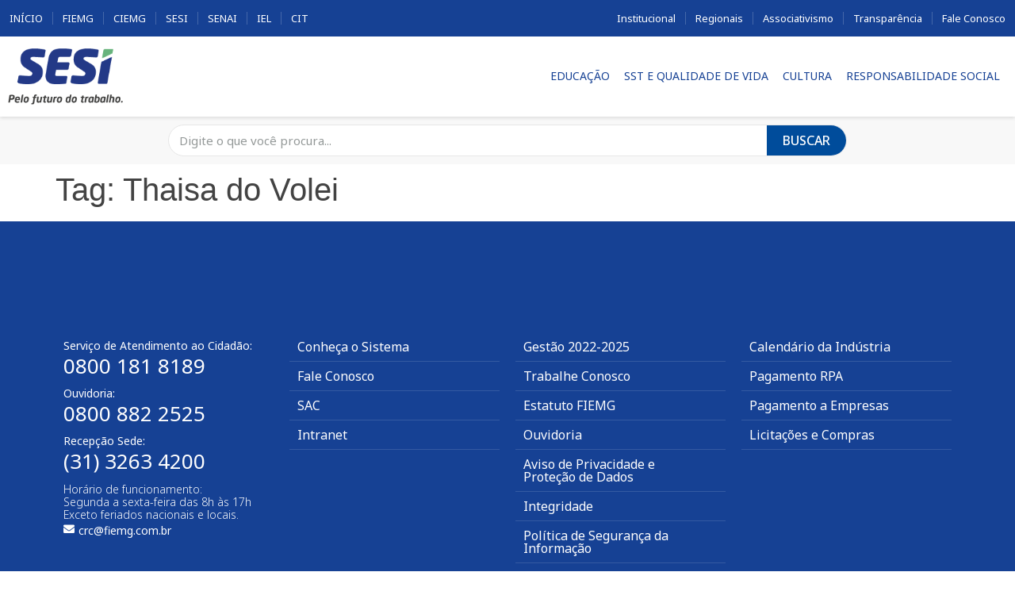

--- FILE ---
content_type: text/html; charset=UTF-8
request_url: https://www.fiemg.com.br/sesi/tag/thaisa-do-volei/
body_size: 22444
content:
<!doctype html>
<html lang="pt-BR">
<head><meta charset="UTF-8"><script>if(navigator.userAgent.match(/MSIE|Internet Explorer/i)||navigator.userAgent.match(/Trident\/7\..*?rv:11/i)){var href=document.location.href;if(!href.match(/[?&]nowprocket/)){if(href.indexOf("?")==-1){if(href.indexOf("#")==-1){document.location.href=href+"?nowprocket=1"}else{document.location.href=href.replace("#","?nowprocket=1#")}}else{if(href.indexOf("#")==-1){document.location.href=href+"&nowprocket=1"}else{document.location.href=href.replace("#","&nowprocket=1#")}}}}</script><script>class RocketLazyLoadScripts{constructor(){this.v="1.2.3",this.triggerEvents=["keydown","mousedown","mousemove","touchmove","touchstart","touchend","wheel"],this.userEventHandler=this._triggerListener.bind(this),this.touchStartHandler=this._onTouchStart.bind(this),this.touchMoveHandler=this._onTouchMove.bind(this),this.touchEndHandler=this._onTouchEnd.bind(this),this.clickHandler=this._onClick.bind(this),this.interceptedClicks=[],window.addEventListener("pageshow",t=>{this.persisted=t.persisted}),window.addEventListener("DOMContentLoaded",()=>{this._preconnect3rdParties()}),this.delayedScripts={normal:[],async:[],defer:[]},this.trash=[],this.allJQueries=[]}_addUserInteractionListener(t){if(document.hidden){t._triggerListener();return}this.triggerEvents.forEach(e=>window.addEventListener(e,t.userEventHandler,{passive:!0})),window.addEventListener("touchstart",t.touchStartHandler,{passive:!0}),window.addEventListener("mousedown",t.touchStartHandler),document.addEventListener("visibilitychange",t.userEventHandler)}_removeUserInteractionListener(){this.triggerEvents.forEach(t=>window.removeEventListener(t,this.userEventHandler,{passive:!0})),document.removeEventListener("visibilitychange",this.userEventHandler)}_onTouchStart(t){"HTML"!==t.target.tagName&&(window.addEventListener("touchend",this.touchEndHandler),window.addEventListener("mouseup",this.touchEndHandler),window.addEventListener("touchmove",this.touchMoveHandler,{passive:!0}),window.addEventListener("mousemove",this.touchMoveHandler),t.target.addEventListener("click",this.clickHandler),this._renameDOMAttribute(t.target,"onclick","rocket-onclick"),this._pendingClickStarted())}_onTouchMove(t){window.removeEventListener("touchend",this.touchEndHandler),window.removeEventListener("mouseup",this.touchEndHandler),window.removeEventListener("touchmove",this.touchMoveHandler,{passive:!0}),window.removeEventListener("mousemove",this.touchMoveHandler),t.target.removeEventListener("click",this.clickHandler),this._renameDOMAttribute(t.target,"rocket-onclick","onclick"),this._pendingClickFinished()}_onTouchEnd(t){window.removeEventListener("touchend",this.touchEndHandler),window.removeEventListener("mouseup",this.touchEndHandler),window.removeEventListener("touchmove",this.touchMoveHandler,{passive:!0}),window.removeEventListener("mousemove",this.touchMoveHandler)}_onClick(t){t.target.removeEventListener("click",this.clickHandler),this._renameDOMAttribute(t.target,"rocket-onclick","onclick"),this.interceptedClicks.push(t),t.preventDefault(),t.stopPropagation(),t.stopImmediatePropagation(),this._pendingClickFinished()}_replayClicks(){window.removeEventListener("touchstart",this.touchStartHandler,{passive:!0}),window.removeEventListener("mousedown",this.touchStartHandler),this.interceptedClicks.forEach(t=>{t.target.dispatchEvent(new MouseEvent("click",{view:t.view,bubbles:!0,cancelable:!0}))})}_waitForPendingClicks(){return new Promise(t=>{this._isClickPending?this._pendingClickFinished=t:t()})}_pendingClickStarted(){this._isClickPending=!0}_pendingClickFinished(){this._isClickPending=!1}_renameDOMAttribute(t,e,r){t.hasAttribute&&t.hasAttribute(e)&&(event.target.setAttribute(r,event.target.getAttribute(e)),event.target.removeAttribute(e))}_triggerListener(){this._removeUserInteractionListener(this),"loading"===document.readyState?document.addEventListener("DOMContentLoaded",this._loadEverythingNow.bind(this)):this._loadEverythingNow()}_preconnect3rdParties(){let t=[];document.querySelectorAll("script[type=rocketlazyloadscript]").forEach(e=>{if(e.hasAttribute("src")){let r=new URL(e.src).origin;r!==location.origin&&t.push({src:r,crossOrigin:e.crossOrigin||"module"===e.getAttribute("data-rocket-type")})}}),t=[...new Map(t.map(t=>[JSON.stringify(t),t])).values()],this._batchInjectResourceHints(t,"preconnect")}async _loadEverythingNow(){this.lastBreath=Date.now(),this._delayEventListeners(this),this._delayJQueryReady(this),this._handleDocumentWrite(),this._registerAllDelayedScripts(),this._preloadAllScripts(),await this._loadScriptsFromList(this.delayedScripts.normal),await this._loadScriptsFromList(this.delayedScripts.defer),await this._loadScriptsFromList(this.delayedScripts.async);try{await this._triggerDOMContentLoaded(),await this._triggerWindowLoad()}catch(t){console.error(t)}window.dispatchEvent(new Event("rocket-allScriptsLoaded")),this._waitForPendingClicks().then(()=>{this._replayClicks()}),this._emptyTrash()}_registerAllDelayedScripts(){document.querySelectorAll("script[type=rocketlazyloadscript]").forEach(t=>{t.hasAttribute("data-rocket-src")?t.hasAttribute("async")&&!1!==t.async?this.delayedScripts.async.push(t):t.hasAttribute("defer")&&!1!==t.defer||"module"===t.getAttribute("data-rocket-type")?this.delayedScripts.defer.push(t):this.delayedScripts.normal.push(t):this.delayedScripts.normal.push(t)})}async _transformScript(t){return new Promise((await this._littleBreath(),navigator.userAgent.indexOf("Firefox/")>0||""===navigator.vendor)?e=>{let r=document.createElement("script");[...t.attributes].forEach(t=>{let e=t.nodeName;"type"!==e&&("data-rocket-type"===e&&(e="type"),"data-rocket-src"===e&&(e="src"),r.setAttribute(e,t.nodeValue))}),t.text&&(r.text=t.text),r.hasAttribute("src")?(r.addEventListener("load",e),r.addEventListener("error",e)):(r.text=t.text,e());try{t.parentNode.replaceChild(r,t)}catch(i){e()}}:async e=>{function r(){t.setAttribute("data-rocket-status","failed"),e()}try{let i=t.getAttribute("data-rocket-type"),n=t.getAttribute("data-rocket-src");t.text,i?(t.type=i,t.removeAttribute("data-rocket-type")):t.removeAttribute("type"),t.addEventListener("load",function r(){t.setAttribute("data-rocket-status","executed"),e()}),t.addEventListener("error",r),n?(t.removeAttribute("data-rocket-src"),t.src=n):t.src="data:text/javascript;base64,"+window.btoa(unescape(encodeURIComponent(t.text)))}catch(s){r()}})}async _loadScriptsFromList(t){let e=t.shift();return e&&e.isConnected?(await this._transformScript(e),this._loadScriptsFromList(t)):Promise.resolve()}_preloadAllScripts(){this._batchInjectResourceHints([...this.delayedScripts.normal,...this.delayedScripts.defer,...this.delayedScripts.async],"preload")}_batchInjectResourceHints(t,e){var r=document.createDocumentFragment();t.forEach(t=>{let i=t.getAttribute&&t.getAttribute("data-rocket-src")||t.src;if(i){let n=document.createElement("link");n.href=i,n.rel=e,"preconnect"!==e&&(n.as="script"),t.getAttribute&&"module"===t.getAttribute("data-rocket-type")&&(n.crossOrigin=!0),t.crossOrigin&&(n.crossOrigin=t.crossOrigin),t.integrity&&(n.integrity=t.integrity),r.appendChild(n),this.trash.push(n)}}),document.head.appendChild(r)}_delayEventListeners(t){let e={};function r(t,r){!function t(r){!e[r]&&(e[r]={originalFunctions:{add:r.addEventListener,remove:r.removeEventListener},eventsToRewrite:[]},r.addEventListener=function(){arguments[0]=i(arguments[0]),e[r].originalFunctions.add.apply(r,arguments)},r.removeEventListener=function(){arguments[0]=i(arguments[0]),e[r].originalFunctions.remove.apply(r,arguments)});function i(t){return e[r].eventsToRewrite.indexOf(t)>=0?"rocket-"+t:t}}(t),e[t].eventsToRewrite.push(r)}function i(t,e){let r=t[e];Object.defineProperty(t,e,{get:()=>r||function(){},set(i){t["rocket"+e]=r=i}})}r(document,"DOMContentLoaded"),r(window,"DOMContentLoaded"),r(window,"load"),r(window,"pageshow"),r(document,"readystatechange"),i(document,"onreadystatechange"),i(window,"onload"),i(window,"onpageshow")}_delayJQueryReady(t){let e;function r(r){if(r&&r.fn&&!t.allJQueries.includes(r)){r.fn.ready=r.fn.init.prototype.ready=function(e){return t.domReadyFired?e.bind(document)(r):document.addEventListener("rocket-DOMContentLoaded",()=>e.bind(document)(r)),r([])};let i=r.fn.on;r.fn.on=r.fn.init.prototype.on=function(){if(this[0]===window){function t(t){return t.split(" ").map(t=>"load"===t||0===t.indexOf("load.")?"rocket-jquery-load":t).join(" ")}"string"==typeof arguments[0]||arguments[0]instanceof String?arguments[0]=t(arguments[0]):"object"==typeof arguments[0]&&Object.keys(arguments[0]).forEach(e=>{let r=arguments[0][e];delete arguments[0][e],arguments[0][t(e)]=r})}return i.apply(this,arguments),this},t.allJQueries.push(r)}e=r}r(window.jQuery),Object.defineProperty(window,"jQuery",{get:()=>e,set(t){r(t)}})}async _triggerDOMContentLoaded(){this.domReadyFired=!0,await this._littleBreath(),document.dispatchEvent(new Event("rocket-DOMContentLoaded")),await this._littleBreath(),window.dispatchEvent(new Event("rocket-DOMContentLoaded")),await this._littleBreath(),document.dispatchEvent(new Event("rocket-readystatechange")),await this._littleBreath(),document.rocketonreadystatechange&&document.rocketonreadystatechange()}async _triggerWindowLoad(){await this._littleBreath(),window.dispatchEvent(new Event("rocket-load")),await this._littleBreath(),window.rocketonload&&window.rocketonload(),await this._littleBreath(),this.allJQueries.forEach(t=>t(window).trigger("rocket-jquery-load")),await this._littleBreath();let t=new Event("rocket-pageshow");t.persisted=this.persisted,window.dispatchEvent(t),await this._littleBreath(),window.rocketonpageshow&&window.rocketonpageshow({persisted:this.persisted})}_handleDocumentWrite(){let t=new Map;document.write=document.writeln=function(e){let r=document.currentScript;r||console.error("WPRocket unable to document.write this: "+e);let i=document.createRange(),n=r.parentElement,s=t.get(r);void 0===s&&(s=r.nextSibling,t.set(r,s));let a=document.createDocumentFragment();i.setStart(a,0),a.appendChild(i.createContextualFragment(e)),n.insertBefore(a,s)}}async _littleBreath(){Date.now()-this.lastBreath>45&&(await this._requestAnimFrame(),this.lastBreath=Date.now())}async _requestAnimFrame(){return document.hidden?new Promise(t=>setTimeout(t)):new Promise(t=>requestAnimationFrame(t))}_emptyTrash(){this.trash.forEach(t=>t.remove())}static run(){let t=new RocketLazyLoadScripts;t._addUserInteractionListener(t)}}RocketLazyLoadScripts.run();</script>
	
	<meta name="viewport" content="width=device-width, initial-scale=1">
	<link rel="profile" href="https://gmpg.org/xfn/11">
	<meta name='robots' content='index, follow, max-image-preview:large, max-snippet:-1, max-video-preview:-1' />
	<style>img:is([sizes="auto" i], [sizes^="auto," i]) { contain-intrinsic-size: 3000px 1500px }</style>
	
	<!-- This site is optimized with the Yoast SEO plugin v26.2 - https://yoast.com/wordpress/plugins/seo/ -->
	<title>Arquivo de Thaisa do Volei - SESI</title><link rel="preload" as="style" href="https://fonts.googleapis.com/css?family=Noto%20Sans%3A100%2C100italic%2C200%2C200italic%2C300%2C300italic%2C400%2C400italic%2C500%2C500italic%2C600%2C600italic%2C700%2C700italic%2C800%2C800italic%2C900%2C900italic&#038;display=swap" /><link rel="stylesheet" href="https://fonts.googleapis.com/css?family=Noto%20Sans%3A100%2C100italic%2C200%2C200italic%2C300%2C300italic%2C400%2C400italic%2C500%2C500italic%2C600%2C600italic%2C700%2C700italic%2C800%2C800italic%2C900%2C900italic&#038;display=swap" media="print" onload="this.media='all'" /><noscript><link rel="stylesheet" href="https://fonts.googleapis.com/css?family=Noto%20Sans%3A100%2C100italic%2C200%2C200italic%2C300%2C300italic%2C400%2C400italic%2C500%2C500italic%2C600%2C600italic%2C700%2C700italic%2C800%2C800italic%2C900%2C900italic&#038;display=swap" /></noscript>
	<link rel="canonical" href="https://www.fiemg.com.br/sesi/tag/thaisa-do-volei/" />
	<meta property="og:locale" content="pt_BR" />
	<meta property="og:type" content="article" />
	<meta property="og:title" content="Arquivo de Thaisa do Volei - SESI" />
	<meta property="og:url" content="https://www.fiemg.com.br/sesi/tag/thaisa-do-volei/" />
	<meta property="og:site_name" content="SESI" />
	<meta name="twitter:card" content="summary_large_image" />
	<script type="application/ld+json" class="yoast-schema-graph">{"@context":"https://schema.org","@graph":[{"@type":"CollectionPage","@id":"https://www.fiemg.com.br/sesi/tag/thaisa-do-volei/","url":"https://www.fiemg.com.br/sesi/tag/thaisa-do-volei/","name":"Arquivo de Thaisa do Volei - SESI","isPartOf":{"@id":"https://www.fiemg.com.br/sesi/#website"},"breadcrumb":{"@id":"https://www.fiemg.com.br/sesi/tag/thaisa-do-volei/#breadcrumb"},"inLanguage":"pt-BR"},{"@type":"BreadcrumbList","@id":"https://www.fiemg.com.br/sesi/tag/thaisa-do-volei/#breadcrumb","itemListElement":[{"@type":"ListItem","position":1,"name":"Início","item":"https://www.fiemg.com.br/sesi/"},{"@type":"ListItem","position":2,"name":"Thaisa do Volei"}]},{"@type":"WebSite","@id":"https://www.fiemg.com.br/sesi/#website","url":"https://www.fiemg.com.br/sesi/","name":"SESI","description":"Federação das Indústrias do Estado de Minas Gerais","publisher":{"@id":"https://www.fiemg.com.br/sesi/#organization"},"potentialAction":[{"@type":"SearchAction","target":{"@type":"EntryPoint","urlTemplate":"https://www.fiemg.com.br/sesi/?s={search_term_string}"},"query-input":{"@type":"PropertyValueSpecification","valueRequired":true,"valueName":"search_term_string"}}],"inLanguage":"pt-BR"},{"@type":"Organization","@id":"https://www.fiemg.com.br/sesi/#organization","name":"SESI","url":"https://www.fiemg.com.br/sesi/","logo":{"@type":"ImageObject","inLanguage":"pt-BR","@id":"https://www.fiemg.com.br/sesi/#/schema/logo/image/","url":"https://www.fiemg.com.br/sesi/wp-content/uploads/sites/11/2023/02/SESI_branco.svg","contentUrl":"https://www.fiemg.com.br/sesi/wp-content/uploads/sites/11/2023/02/SESI_branco.svg","width":168,"height":62,"caption":"SESI"},"image":{"@id":"https://www.fiemg.com.br/sesi/#/schema/logo/image/"}}]}</script>
	<!-- / Yoast SEO plugin. -->


<link rel='dns-prefetch' href='//www.googletagmanager.com' />
<link href='https://fonts.gstatic.com' crossorigin rel='preconnect' />
<link rel="alternate" type="application/rss+xml" title="Feed para SESI &raquo;" href="https://www.fiemg.com.br/sesi/feed/" />
<link rel="alternate" type="application/rss+xml" title="Feed de comentários para SESI &raquo;" href="https://www.fiemg.com.br/sesi/comments/feed/" />
<link rel="alternate" type="application/rss+xml" title="Feed de tag para SESI &raquo; Thaisa do Volei" href="https://www.fiemg.com.br/sesi/tag/thaisa-do-volei/feed/" />
<style id='wp-emoji-styles-inline-css'>

	img.wp-smiley, img.emoji {
		display: inline !important;
		border: none !important;
		box-shadow: none !important;
		height: 1em !important;
		width: 1em !important;
		margin: 0 0.07em !important;
		vertical-align: -0.1em !important;
		background: none !important;
		padding: 0 !important;
	}
</style>
<link rel='stylesheet' id='wp-block-library-css' href='https://www.fiemg.com.br/sesi/wp-includes/css/dist/block-library/style.min.css?ver=6.8.3' media='all' />
<link data-minify="1" rel='stylesheet' id='jet-engine-frontend-css' href='https://www.fiemg.com.br/sesi/wp-content/cache/min/11/sesi/wp-content/plugins/jet-engine/assets/css/frontend.css?ver=1768413199' media='all' />
<style id='global-styles-inline-css'>
:root{--wp--preset--aspect-ratio--square: 1;--wp--preset--aspect-ratio--4-3: 4/3;--wp--preset--aspect-ratio--3-4: 3/4;--wp--preset--aspect-ratio--3-2: 3/2;--wp--preset--aspect-ratio--2-3: 2/3;--wp--preset--aspect-ratio--16-9: 16/9;--wp--preset--aspect-ratio--9-16: 9/16;--wp--preset--color--black: #000000;--wp--preset--color--cyan-bluish-gray: #abb8c3;--wp--preset--color--white: #ffffff;--wp--preset--color--pale-pink: #f78da7;--wp--preset--color--vivid-red: #cf2e2e;--wp--preset--color--luminous-vivid-orange: #ff6900;--wp--preset--color--luminous-vivid-amber: #fcb900;--wp--preset--color--light-green-cyan: #7bdcb5;--wp--preset--color--vivid-green-cyan: #00d084;--wp--preset--color--pale-cyan-blue: #8ed1fc;--wp--preset--color--vivid-cyan-blue: #0693e3;--wp--preset--color--vivid-purple: #9b51e0;--wp--preset--gradient--vivid-cyan-blue-to-vivid-purple: linear-gradient(135deg,rgba(6,147,227,1) 0%,rgb(155,81,224) 100%);--wp--preset--gradient--light-green-cyan-to-vivid-green-cyan: linear-gradient(135deg,rgb(122,220,180) 0%,rgb(0,208,130) 100%);--wp--preset--gradient--luminous-vivid-amber-to-luminous-vivid-orange: linear-gradient(135deg,rgba(252,185,0,1) 0%,rgba(255,105,0,1) 100%);--wp--preset--gradient--luminous-vivid-orange-to-vivid-red: linear-gradient(135deg,rgba(255,105,0,1) 0%,rgb(207,46,46) 100%);--wp--preset--gradient--very-light-gray-to-cyan-bluish-gray: linear-gradient(135deg,rgb(238,238,238) 0%,rgb(169,184,195) 100%);--wp--preset--gradient--cool-to-warm-spectrum: linear-gradient(135deg,rgb(74,234,220) 0%,rgb(151,120,209) 20%,rgb(207,42,186) 40%,rgb(238,44,130) 60%,rgb(251,105,98) 80%,rgb(254,248,76) 100%);--wp--preset--gradient--blush-light-purple: linear-gradient(135deg,rgb(255,206,236) 0%,rgb(152,150,240) 100%);--wp--preset--gradient--blush-bordeaux: linear-gradient(135deg,rgb(254,205,165) 0%,rgb(254,45,45) 50%,rgb(107,0,62) 100%);--wp--preset--gradient--luminous-dusk: linear-gradient(135deg,rgb(255,203,112) 0%,rgb(199,81,192) 50%,rgb(65,88,208) 100%);--wp--preset--gradient--pale-ocean: linear-gradient(135deg,rgb(255,245,203) 0%,rgb(182,227,212) 50%,rgb(51,167,181) 100%);--wp--preset--gradient--electric-grass: linear-gradient(135deg,rgb(202,248,128) 0%,rgb(113,206,126) 100%);--wp--preset--gradient--midnight: linear-gradient(135deg,rgb(2,3,129) 0%,rgb(40,116,252) 100%);--wp--preset--font-size--small: 13px;--wp--preset--font-size--medium: 20px;--wp--preset--font-size--large: 36px;--wp--preset--font-size--x-large: 42px;--wp--preset--spacing--20: 0.44rem;--wp--preset--spacing--30: 0.67rem;--wp--preset--spacing--40: 1rem;--wp--preset--spacing--50: 1.5rem;--wp--preset--spacing--60: 2.25rem;--wp--preset--spacing--70: 3.38rem;--wp--preset--spacing--80: 5.06rem;--wp--preset--shadow--natural: 6px 6px 9px rgba(0, 0, 0, 0.2);--wp--preset--shadow--deep: 12px 12px 50px rgba(0, 0, 0, 0.4);--wp--preset--shadow--sharp: 6px 6px 0px rgba(0, 0, 0, 0.2);--wp--preset--shadow--outlined: 6px 6px 0px -3px rgba(255, 255, 255, 1), 6px 6px rgba(0, 0, 0, 1);--wp--preset--shadow--crisp: 6px 6px 0px rgba(0, 0, 0, 1);}:root { --wp--style--global--content-size: 800px;--wp--style--global--wide-size: 1200px; }:where(body) { margin: 0; }.wp-site-blocks > .alignleft { float: left; margin-right: 2em; }.wp-site-blocks > .alignright { float: right; margin-left: 2em; }.wp-site-blocks > .aligncenter { justify-content: center; margin-left: auto; margin-right: auto; }:where(.wp-site-blocks) > * { margin-block-start: 24px; margin-block-end: 0; }:where(.wp-site-blocks) > :first-child { margin-block-start: 0; }:where(.wp-site-blocks) > :last-child { margin-block-end: 0; }:root { --wp--style--block-gap: 24px; }:root :where(.is-layout-flow) > :first-child{margin-block-start: 0;}:root :where(.is-layout-flow) > :last-child{margin-block-end: 0;}:root :where(.is-layout-flow) > *{margin-block-start: 24px;margin-block-end: 0;}:root :where(.is-layout-constrained) > :first-child{margin-block-start: 0;}:root :where(.is-layout-constrained) > :last-child{margin-block-end: 0;}:root :where(.is-layout-constrained) > *{margin-block-start: 24px;margin-block-end: 0;}:root :where(.is-layout-flex){gap: 24px;}:root :where(.is-layout-grid){gap: 24px;}.is-layout-flow > .alignleft{float: left;margin-inline-start: 0;margin-inline-end: 2em;}.is-layout-flow > .alignright{float: right;margin-inline-start: 2em;margin-inline-end: 0;}.is-layout-flow > .aligncenter{margin-left: auto !important;margin-right: auto !important;}.is-layout-constrained > .alignleft{float: left;margin-inline-start: 0;margin-inline-end: 2em;}.is-layout-constrained > .alignright{float: right;margin-inline-start: 2em;margin-inline-end: 0;}.is-layout-constrained > .aligncenter{margin-left: auto !important;margin-right: auto !important;}.is-layout-constrained > :where(:not(.alignleft):not(.alignright):not(.alignfull)){max-width: var(--wp--style--global--content-size);margin-left: auto !important;margin-right: auto !important;}.is-layout-constrained > .alignwide{max-width: var(--wp--style--global--wide-size);}body .is-layout-flex{display: flex;}.is-layout-flex{flex-wrap: wrap;align-items: center;}.is-layout-flex > :is(*, div){margin: 0;}body .is-layout-grid{display: grid;}.is-layout-grid > :is(*, div){margin: 0;}body{padding-top: 0px;padding-right: 0px;padding-bottom: 0px;padding-left: 0px;}a:where(:not(.wp-element-button)){text-decoration: underline;}:root :where(.wp-element-button, .wp-block-button__link){background-color: #32373c;border-width: 0;color: #fff;font-family: inherit;font-size: inherit;line-height: inherit;padding: calc(0.667em + 2px) calc(1.333em + 2px);text-decoration: none;}.has-black-color{color: var(--wp--preset--color--black) !important;}.has-cyan-bluish-gray-color{color: var(--wp--preset--color--cyan-bluish-gray) !important;}.has-white-color{color: var(--wp--preset--color--white) !important;}.has-pale-pink-color{color: var(--wp--preset--color--pale-pink) !important;}.has-vivid-red-color{color: var(--wp--preset--color--vivid-red) !important;}.has-luminous-vivid-orange-color{color: var(--wp--preset--color--luminous-vivid-orange) !important;}.has-luminous-vivid-amber-color{color: var(--wp--preset--color--luminous-vivid-amber) !important;}.has-light-green-cyan-color{color: var(--wp--preset--color--light-green-cyan) !important;}.has-vivid-green-cyan-color{color: var(--wp--preset--color--vivid-green-cyan) !important;}.has-pale-cyan-blue-color{color: var(--wp--preset--color--pale-cyan-blue) !important;}.has-vivid-cyan-blue-color{color: var(--wp--preset--color--vivid-cyan-blue) !important;}.has-vivid-purple-color{color: var(--wp--preset--color--vivid-purple) !important;}.has-black-background-color{background-color: var(--wp--preset--color--black) !important;}.has-cyan-bluish-gray-background-color{background-color: var(--wp--preset--color--cyan-bluish-gray) !important;}.has-white-background-color{background-color: var(--wp--preset--color--white) !important;}.has-pale-pink-background-color{background-color: var(--wp--preset--color--pale-pink) !important;}.has-vivid-red-background-color{background-color: var(--wp--preset--color--vivid-red) !important;}.has-luminous-vivid-orange-background-color{background-color: var(--wp--preset--color--luminous-vivid-orange) !important;}.has-luminous-vivid-amber-background-color{background-color: var(--wp--preset--color--luminous-vivid-amber) !important;}.has-light-green-cyan-background-color{background-color: var(--wp--preset--color--light-green-cyan) !important;}.has-vivid-green-cyan-background-color{background-color: var(--wp--preset--color--vivid-green-cyan) !important;}.has-pale-cyan-blue-background-color{background-color: var(--wp--preset--color--pale-cyan-blue) !important;}.has-vivid-cyan-blue-background-color{background-color: var(--wp--preset--color--vivid-cyan-blue) !important;}.has-vivid-purple-background-color{background-color: var(--wp--preset--color--vivid-purple) !important;}.has-black-border-color{border-color: var(--wp--preset--color--black) !important;}.has-cyan-bluish-gray-border-color{border-color: var(--wp--preset--color--cyan-bluish-gray) !important;}.has-white-border-color{border-color: var(--wp--preset--color--white) !important;}.has-pale-pink-border-color{border-color: var(--wp--preset--color--pale-pink) !important;}.has-vivid-red-border-color{border-color: var(--wp--preset--color--vivid-red) !important;}.has-luminous-vivid-orange-border-color{border-color: var(--wp--preset--color--luminous-vivid-orange) !important;}.has-luminous-vivid-amber-border-color{border-color: var(--wp--preset--color--luminous-vivid-amber) !important;}.has-light-green-cyan-border-color{border-color: var(--wp--preset--color--light-green-cyan) !important;}.has-vivid-green-cyan-border-color{border-color: var(--wp--preset--color--vivid-green-cyan) !important;}.has-pale-cyan-blue-border-color{border-color: var(--wp--preset--color--pale-cyan-blue) !important;}.has-vivid-cyan-blue-border-color{border-color: var(--wp--preset--color--vivid-cyan-blue) !important;}.has-vivid-purple-border-color{border-color: var(--wp--preset--color--vivid-purple) !important;}.has-vivid-cyan-blue-to-vivid-purple-gradient-background{background: var(--wp--preset--gradient--vivid-cyan-blue-to-vivid-purple) !important;}.has-light-green-cyan-to-vivid-green-cyan-gradient-background{background: var(--wp--preset--gradient--light-green-cyan-to-vivid-green-cyan) !important;}.has-luminous-vivid-amber-to-luminous-vivid-orange-gradient-background{background: var(--wp--preset--gradient--luminous-vivid-amber-to-luminous-vivid-orange) !important;}.has-luminous-vivid-orange-to-vivid-red-gradient-background{background: var(--wp--preset--gradient--luminous-vivid-orange-to-vivid-red) !important;}.has-very-light-gray-to-cyan-bluish-gray-gradient-background{background: var(--wp--preset--gradient--very-light-gray-to-cyan-bluish-gray) !important;}.has-cool-to-warm-spectrum-gradient-background{background: var(--wp--preset--gradient--cool-to-warm-spectrum) !important;}.has-blush-light-purple-gradient-background{background: var(--wp--preset--gradient--blush-light-purple) !important;}.has-blush-bordeaux-gradient-background{background: var(--wp--preset--gradient--blush-bordeaux) !important;}.has-luminous-dusk-gradient-background{background: var(--wp--preset--gradient--luminous-dusk) !important;}.has-pale-ocean-gradient-background{background: var(--wp--preset--gradient--pale-ocean) !important;}.has-electric-grass-gradient-background{background: var(--wp--preset--gradient--electric-grass) !important;}.has-midnight-gradient-background{background: var(--wp--preset--gradient--midnight) !important;}.has-small-font-size{font-size: var(--wp--preset--font-size--small) !important;}.has-medium-font-size{font-size: var(--wp--preset--font-size--medium) !important;}.has-large-font-size{font-size: var(--wp--preset--font-size--large) !important;}.has-x-large-font-size{font-size: var(--wp--preset--font-size--x-large) !important;}
:root :where(.wp-block-pullquote){font-size: 1.5em;line-height: 1.6;}
</style>
<link rel='stylesheet' id='ae-pro-css-css' href='https://www.fiemg.com.br/sesi/wp-content/plugins/anywhere-elementor-pro/includes/assets/css/ae-pro.min.css?ver=2.25.4' media='all' />
<link rel='stylesheet' id='vegas-css-css' href='https://www.fiemg.com.br/sesi/wp-content/plugins/anywhere-elementor-pro/includes/assets/lib/vegas/vegas.min.css?ver=2.4.0' media='all' />
<link data-minify="1" rel='stylesheet' id='hello-elementor-css' href='https://www.fiemg.com.br/sesi/wp-content/cache/min/11/sesi/wp-content/themes/hello-elementor/assets/css/reset.css?ver=1768413199' media='all' />
<link data-minify="1" rel='stylesheet' id='hello-elementor-theme-style-css' href='https://www.fiemg.com.br/sesi/wp-content/cache/min/11/sesi/wp-content/themes/hello-elementor/assets/css/theme.css?ver=1768413199' media='all' />
<link data-minify="1" rel='stylesheet' id='hello-elementor-header-footer-css' href='https://www.fiemg.com.br/sesi/wp-content/cache/min/11/sesi/wp-content/themes/hello-elementor/assets/css/header-footer.css?ver=1768413199' media='all' />
<link rel='stylesheet' id='elementor-frontend-css' href='https://www.fiemg.com.br/sesi/wp-content/plugins/elementor/assets/css/frontend.min.css?ver=3.32.5' media='all' />
<link rel='stylesheet' id='elementor-post-9-css' href='https://www.fiemg.com.br/sesi/wp-content/uploads/sites/11/elementor/css/post-9.css?ver=1768413197' media='all' />
<link rel='stylesheet' id='widget-nav-menu-css' href='https://www.fiemg.com.br/sesi/wp-content/plugins/elementor-pro/assets/css/widget-nav-menu.min.css?ver=3.32.3' media='all' />
<link rel='stylesheet' id='widget-image-css' href='https://www.fiemg.com.br/sesi/wp-content/plugins/elementor/assets/css/widget-image.min.css?ver=3.32.5' media='all' />
<link rel='stylesheet' id='widget-search-form-css' href='https://www.fiemg.com.br/sesi/wp-content/plugins/elementor-pro/assets/css/widget-search-form.min.css?ver=3.32.3' media='all' />
<link rel='stylesheet' id='elementor-icons-shared-0-css' href='https://www.fiemg.com.br/sesi/wp-content/plugins/elementor/assets/lib/font-awesome/css/fontawesome.min.css?ver=5.15.3' media='all' />
<link data-minify="1" rel='stylesheet' id='elementor-icons-fa-solid-css' href='https://www.fiemg.com.br/sesi/wp-content/cache/min/11/sesi/wp-content/plugins/elementor/assets/lib/font-awesome/css/solid.min.css?ver=1768413199' media='all' />
<link rel='stylesheet' id='widget-heading-css' href='https://www.fiemg.com.br/sesi/wp-content/plugins/elementor/assets/css/widget-heading.min.css?ver=3.32.5' media='all' />
<link rel='stylesheet' id='widget-spacer-css' href='https://www.fiemg.com.br/sesi/wp-content/plugins/elementor/assets/css/widget-spacer.min.css?ver=3.32.5' media='all' />
<link rel='stylesheet' id='widget-social-icons-css' href='https://www.fiemg.com.br/sesi/wp-content/plugins/elementor/assets/css/widget-social-icons.min.css?ver=3.32.5' media='all' />
<link rel='stylesheet' id='e-apple-webkit-css' href='https://www.fiemg.com.br/sesi/wp-content/plugins/elementor/assets/css/conditionals/apple-webkit.min.css?ver=3.32.5' media='all' />
<link data-minify="1" rel='stylesheet' id='elementor-icons-css' href='https://www.fiemg.com.br/sesi/wp-content/cache/min/11/sesi/wp-content/plugins/elementor/assets/lib/eicons/css/elementor-icons.min.css?ver=1768413199' media='all' />
<link data-minify="1" rel='stylesheet' id='font-awesome-5-all-css' href='https://www.fiemg.com.br/sesi/wp-content/cache/min/11/sesi/wp-content/plugins/elementor/assets/lib/font-awesome/css/all.min.css?ver=1768413199' media='all' />
<link rel='stylesheet' id='font-awesome-4-shim-css' href='https://www.fiemg.com.br/sesi/wp-content/plugins/elementor/assets/lib/font-awesome/css/v4-shims.min.css?ver=3.32.5' media='all' />
<link rel='stylesheet' id='elementor-post-16-css' href='https://www.fiemg.com.br/sesi/wp-content/uploads/sites/11/elementor/css/post-16.css?ver=1768413198' media='all' />
<link rel='stylesheet' id='elementor-post-8133-css' href='https://www.fiemg.com.br/sesi/wp-content/uploads/sites/11/elementor/css/post-8133.css?ver=1768413198' media='all' />
<link data-minify="1" rel='stylesheet' id='hello-elementor-child-style-css' href='https://www.fiemg.com.br/sesi/wp-content/cache/min/11/sesi/wp-content/themes/hello-theme-child-master/style.css?ver=1768413199' media='all' />

<link data-minify="1" rel='stylesheet' id='elementor-icons-fa-brands-css' href='https://www.fiemg.com.br/sesi/wp-content/cache/min/11/sesi/wp-content/plugins/elementor/assets/lib/font-awesome/css/brands.min.css?ver=1768413199' media='all' />
<script type="rocketlazyloadscript" data-rocket-src="https://www.fiemg.com.br/sesi/wp-includes/js/jquery/jquery.min.js?ver=3.7.1" id="jquery-core-js"></script>
<script type="rocketlazyloadscript" data-rocket-src="https://www.fiemg.com.br/sesi/wp-includes/js/jquery/jquery-migrate.min.js?ver=3.4.1" id="jquery-migrate-js"></script>
<script type="rocketlazyloadscript" data-rocket-src="https://www.fiemg.com.br/sesi/wp-content/plugins/elementor/assets/lib/font-awesome/js/v4-shims.min.js?ver=3.32.5" id="font-awesome-4-shim-js" defer></script>

<!-- Google tag (gtag.js) snippet added by Site Kit -->
<!-- Snippet do Google Analytics adicionado pelo Site Kit -->
<script type="rocketlazyloadscript" data-rocket-src="https://www.googletagmanager.com/gtag/js?id=GT-KVN9FFT" id="google_gtagjs-js" async></script>
<script type="rocketlazyloadscript" id="google_gtagjs-js-after">
window.dataLayer = window.dataLayer || [];function gtag(){dataLayer.push(arguments);}
gtag("set","linker",{"domains":["www.fiemg.com.br"]});
gtag("js", new Date());
gtag("set", "developer_id.dZTNiMT", true);
gtag("config", "GT-KVN9FFT");
</script>
<link rel="https://api.w.org/" href="https://www.fiemg.com.br/sesi/wp-json/" /><link rel="alternate" title="JSON" type="application/json" href="https://www.fiemg.com.br/sesi/wp-json/wp/v2/tags/264" /><link rel="EditURI" type="application/rsd+xml" title="RSD" href="https://www.fiemg.com.br/sesi/xmlrpc.php?rsd" />
<meta name="generator" content="Site Kit by Google 1.164.0" /><meta name="google-site-verification" content="qQ9ydFKMLqIsmkRPtPKeXDQhQloHz2y1yqTLeCvhLjs"><meta name="generator" content="Elementor 3.32.5; features: additional_custom_breakpoints; settings: css_print_method-external, google_font-enabled, font_display-auto">
<script type="rocketlazyloadscript" data-minify="1" data-rocket-src='https://www.fiemg.com.br/sesi/wp-content/cache/min/11/public_api/banner/autoblock/v2/NjAj11912161.js?ver=1765575418' defer></script>
			<style>
				.e-con.e-parent:nth-of-type(n+4):not(.e-lazyloaded):not(.e-no-lazyload),
				.e-con.e-parent:nth-of-type(n+4):not(.e-lazyloaded):not(.e-no-lazyload) * {
					background-image: none !important;
				}
				@media screen and (max-height: 1024px) {
					.e-con.e-parent:nth-of-type(n+3):not(.e-lazyloaded):not(.e-no-lazyload),
					.e-con.e-parent:nth-of-type(n+3):not(.e-lazyloaded):not(.e-no-lazyload) * {
						background-image: none !important;
					}
				}
				@media screen and (max-height: 640px) {
					.e-con.e-parent:nth-of-type(n+2):not(.e-lazyloaded):not(.e-no-lazyload),
					.e-con.e-parent:nth-of-type(n+2):not(.e-lazyloaded):not(.e-no-lazyload) * {
						background-image: none !important;
					}
				}
			</style>
			
<!-- Snippet do Gerenciador de Tags do Google adicionado pelo Site Kit -->
<script type="rocketlazyloadscript">
			( function( w, d, s, l, i ) {
				w[l] = w[l] || [];
				w[l].push( {'gtm.start': new Date().getTime(), event: 'gtm.js'} );
				var f = d.getElementsByTagName( s )[0],
					j = d.createElement( s ), dl = l != 'dataLayer' ? '&l=' + l : '';
				j.async = true;
				j.src = 'https://www.googletagmanager.com/gtm.js?id=' + i + dl;
				f.parentNode.insertBefore( j, f );
			} )( window, document, 'script', 'dataLayer', 'GTM-PCSMHKP5' );
			
</script>

<!-- Finalizar o snippet do Gerenciador de Tags do Google adicionado pelo Site Kit -->
<meta name="generator" content="Powered by Slider Revolution 6.6.16 - responsive, Mobile-Friendly Slider Plugin for WordPress with comfortable drag and drop interface." />
<link rel="icon" href="https://www.fiemg.com.br/sesi/wp-content/uploads/sites/11/2023/08/favicon-192x192-1-150x150.png" sizes="32x32" />
<link rel="icon" href="https://www.fiemg.com.br/sesi/wp-content/uploads/sites/11/2023/08/favicon-192x192-1.png" sizes="192x192" />
<link rel="apple-touch-icon" href="https://www.fiemg.com.br/sesi/wp-content/uploads/sites/11/2023/08/favicon-192x192-1.png" />
<meta name="msapplication-TileImage" content="https://www.fiemg.com.br/sesi/wp-content/uploads/sites/11/2023/08/favicon-192x192-1.png" />
<script type="rocketlazyloadscript">function setREVStartSize(e){
			//window.requestAnimationFrame(function() {
				window.RSIW = window.RSIW===undefined ? window.innerWidth : window.RSIW;
				window.RSIH = window.RSIH===undefined ? window.innerHeight : window.RSIH;
				try {
					var pw = document.getElementById(e.c).parentNode.offsetWidth,
						newh;
					pw = pw===0 || isNaN(pw) || (e.l=="fullwidth" || e.layout=="fullwidth") ? window.RSIW : pw;
					e.tabw = e.tabw===undefined ? 0 : parseInt(e.tabw);
					e.thumbw = e.thumbw===undefined ? 0 : parseInt(e.thumbw);
					e.tabh = e.tabh===undefined ? 0 : parseInt(e.tabh);
					e.thumbh = e.thumbh===undefined ? 0 : parseInt(e.thumbh);
					e.tabhide = e.tabhide===undefined ? 0 : parseInt(e.tabhide);
					e.thumbhide = e.thumbhide===undefined ? 0 : parseInt(e.thumbhide);
					e.mh = e.mh===undefined || e.mh=="" || e.mh==="auto" ? 0 : parseInt(e.mh,0);
					if(e.layout==="fullscreen" || e.l==="fullscreen")
						newh = Math.max(e.mh,window.RSIH);
					else{
						e.gw = Array.isArray(e.gw) ? e.gw : [e.gw];
						for (var i in e.rl) if (e.gw[i]===undefined || e.gw[i]===0) e.gw[i] = e.gw[i-1];
						e.gh = e.el===undefined || e.el==="" || (Array.isArray(e.el) && e.el.length==0)? e.gh : e.el;
						e.gh = Array.isArray(e.gh) ? e.gh : [e.gh];
						for (var i in e.rl) if (e.gh[i]===undefined || e.gh[i]===0) e.gh[i] = e.gh[i-1];
											
						var nl = new Array(e.rl.length),
							ix = 0,
							sl;
						e.tabw = e.tabhide>=pw ? 0 : e.tabw;
						e.thumbw = e.thumbhide>=pw ? 0 : e.thumbw;
						e.tabh = e.tabhide>=pw ? 0 : e.tabh;
						e.thumbh = e.thumbhide>=pw ? 0 : e.thumbh;
						for (var i in e.rl) nl[i] = e.rl[i]<window.RSIW ? 0 : e.rl[i];
						sl = nl[0];
						for (var i in nl) if (sl>nl[i] && nl[i]>0) { sl = nl[i]; ix=i;}
						var m = pw>(e.gw[ix]+e.tabw+e.thumbw) ? 1 : (pw-(e.tabw+e.thumbw)) / (e.gw[ix]);
						newh =  (e.gh[ix] * m) + (e.tabh + e.thumbh);
					}
					var el = document.getElementById(e.c);
					if (el!==null && el) el.style.height = newh+"px";
					el = document.getElementById(e.c+"_wrapper");
					if (el!==null && el) {
						el.style.height = newh+"px";
						el.style.display = "block";
					}
				} catch(e){
					console.log("Failure at Presize of Slider:" + e)
				}
			//});
		  };</script>
<noscript><style id="rocket-lazyload-nojs-css">.rll-youtube-player, [data-lazy-src]{display:none !important;}</style></noscript></head>
<body class="archive tag tag-thaisa-do-volei tag-264 wp-custom-logo wp-embed-responsive wp-theme-hello-elementor wp-child-theme-hello-theme-child-master hello-elementor-default elementor-default elementor-kit-9">

		<!-- Snippet do Google Tag Manager (noscript) adicionado pelo Site Kit -->
		<noscript>
			<iframe src="https://www.googletagmanager.com/ns.html?id=GTM-PCSMHKP5" height="0" width="0" style="display:none;visibility:hidden"></iframe>
		</noscript>
		<!-- Finalizar o snippet do Gerenciador de Tags do Google (noscript) adicionado pelo Site Kit -->
		
<a class="skip-link screen-reader-text" href="#content">Pular para o conteúdo</a>

		<header data-elementor-type="header" data-elementor-id="16" class="elementor elementor-16 elementor-location-header" data-elementor-post-type="elementor_library">
			<div class="has_ae_slider elementor-element elementor-element-12a680b e-flex e-con-boxed ae-bg-gallery-type-default e-con e-parent" data-id="12a680b" data-element_type="container" data-settings="{&quot;background_background&quot;:&quot;classic&quot;}">
					<div class="e-con-inner">
		<div class="has_ae_slider elementor-element elementor-element-d7d6ac4 e-con-full e-flex ae-bg-gallery-type-default e-con e-child" data-id="d7d6ac4" data-element_type="container">
				<div class="elementor-element elementor-element-13a16ba elementor-nav-menu__align-start elementor-nav-menu--dropdown-none elementor-widget-tablet__width-inherit elementor-widget elementor-widget-nav-menu" data-id="13a16ba" data-element_type="widget" data-settings="{&quot;layout&quot;:&quot;horizontal&quot;,&quot;submenu_icon&quot;:{&quot;value&quot;:&quot;&lt;i class=\&quot;fas fa-caret-down\&quot; aria-hidden=\&quot;true\&quot;&gt;&lt;\/i&gt;&quot;,&quot;library&quot;:&quot;fa-solid&quot;}}" data-widget_type="nav-menu.default">
				<div class="elementor-widget-container">
								<nav aria-label="Menu" class="elementor-nav-menu--main elementor-nav-menu__container elementor-nav-menu--layout-horizontal e--pointer-underline e--animation-fade">
				<ul id="menu-1-13a16ba" class="elementor-nav-menu"><li class="menu-item menu-item-type-custom menu-item-object-custom menu-item-1750"><a href="https://www.fiemg.com.br/" class="elementor-item">Início</a></li>
<li class="menu-item menu-item-type-custom menu-item-object-custom menu-item-1308"><a href="/fiemg" class="elementor-item">FIEMG</a></li>
<li class="menu-item menu-item-type-custom menu-item-object-custom menu-item-1309"><a href="/ciemg" class="elementor-item">CIEMG</a></li>
<li class="menu-item menu-item-type-custom menu-item-object-custom menu-item-1310"><a href="/sesi" class="elementor-item">SESI</a></li>
<li class="menu-item menu-item-type-custom menu-item-object-custom menu-item-1311"><a href="/senai" class="elementor-item">SENAI</a></li>
<li class="menu-item menu-item-type-custom menu-item-object-custom menu-item-1312"><a href="/iel" class="elementor-item">IEL</a></li>
<li class="menu-item menu-item-type-custom menu-item-object-custom menu-item-1313"><a href="/cit" class="elementor-item">CIT</a></li>
</ul>			</nav>
						<nav class="elementor-nav-menu--dropdown elementor-nav-menu__container" aria-hidden="true">
				<ul id="menu-2-13a16ba" class="elementor-nav-menu"><li class="menu-item menu-item-type-custom menu-item-object-custom menu-item-1750"><a href="https://www.fiemg.com.br/" class="elementor-item" tabindex="-1">Início</a></li>
<li class="menu-item menu-item-type-custom menu-item-object-custom menu-item-1308"><a href="/fiemg" class="elementor-item" tabindex="-1">FIEMG</a></li>
<li class="menu-item menu-item-type-custom menu-item-object-custom menu-item-1309"><a href="/ciemg" class="elementor-item" tabindex="-1">CIEMG</a></li>
<li class="menu-item menu-item-type-custom menu-item-object-custom menu-item-1310"><a href="/sesi" class="elementor-item" tabindex="-1">SESI</a></li>
<li class="menu-item menu-item-type-custom menu-item-object-custom menu-item-1311"><a href="/senai" class="elementor-item" tabindex="-1">SENAI</a></li>
<li class="menu-item menu-item-type-custom menu-item-object-custom menu-item-1312"><a href="/iel" class="elementor-item" tabindex="-1">IEL</a></li>
<li class="menu-item menu-item-type-custom menu-item-object-custom menu-item-1313"><a href="/cit" class="elementor-item" tabindex="-1">CIT</a></li>
</ul>			</nav>
						</div>
				</div>
				</div>
		<div class="has_ae_slider elementor-element elementor-element-8086ec8 e-con-full e-flex ae-bg-gallery-type-default e-con e-child" data-id="8086ec8" data-element_type="container">
				<div class="elementor-element elementor-element-a6379a6 elementor-nav-menu__align-end elementor-widget-tablet__width-inherit elementor-nav-menu--dropdown-tablet elementor-nav-menu__text-align-aside elementor-nav-menu--toggle elementor-nav-menu--burger elementor-widget elementor-widget-nav-menu" data-id="a6379a6" data-element_type="widget" data-settings="{&quot;layout&quot;:&quot;horizontal&quot;,&quot;submenu_icon&quot;:{&quot;value&quot;:&quot;&lt;i class=\&quot;fas fa-caret-down\&quot; aria-hidden=\&quot;true\&quot;&gt;&lt;\/i&gt;&quot;,&quot;library&quot;:&quot;fa-solid&quot;},&quot;toggle&quot;:&quot;burger&quot;}" data-widget_type="nav-menu.default">
				<div class="elementor-widget-container">
								<nav aria-label="Menu" class="elementor-nav-menu--main elementor-nav-menu__container elementor-nav-menu--layout-horizontal e--pointer-underline e--animation-fade">
				<ul id="menu-1-a6379a6" class="elementor-nav-menu"><li class="menu-item menu-item-type-custom menu-item-object-custom menu-item-682"><a href="https://www.fiemg.com.br/institucional/" class="elementor-item">Institucional</a></li>
<li class="menu-item menu-item-type-custom menu-item-object-custom menu-item-has-children menu-item-1304"><a href="#" class="elementor-item elementor-item-anchor">Regionais</a>
<ul class="sub-menu elementor-nav-menu--dropdown">
	<li class="menu-item menu-item-type-custom menu-item-object-custom menu-item-1317"><a href="/regional-alto-paranaiba/" class="elementor-sub-item">Regional Alto Paranaíba</a></li>
	<li class="menu-item menu-item-type-custom menu-item-object-custom menu-item-1318"><a href="/regional-centro-oeste/" class="elementor-sub-item">Regional Centro Oeste</a></li>
	<li class="menu-item menu-item-type-custom menu-item-object-custom menu-item-1319"><a href="/regional-norte/" class="elementor-sub-item">Regional Norte</a></li>
	<li class="menu-item menu-item-type-custom menu-item-object-custom menu-item-1320"><a href="/regional-pontal-do-triangulo/" class="elementor-sub-item">Regional Pontal do Triangulo</a></li>
	<li class="menu-item menu-item-type-custom menu-item-object-custom menu-item-1321"><a href="/regional-rio-doce/" class="elementor-sub-item">Regional Rio Doce</a></li>
	<li class="menu-item menu-item-type-custom menu-item-object-custom menu-item-1322"><a href="/regional-sul/" class="elementor-sub-item">Regional Sul</a></li>
	<li class="menu-item menu-item-type-custom menu-item-object-custom menu-item-1323"><a href="/regional-vale-do-aco/" class="elementor-sub-item">Regional Vale do Aço</a></li>
	<li class="menu-item menu-item-type-custom menu-item-object-custom menu-item-1324"><a href="/regional-vale-do-jequitinhonha/" class="elementor-sub-item">Regional Vale do Jequitinhonha</a></li>
	<li class="menu-item menu-item-type-custom menu-item-object-custom menu-item-1325"><a href="/regional-vale-do-paranaiba/" class="elementor-sub-item">Regional Vale do Paranaíba</a></li>
	<li class="menu-item menu-item-type-custom menu-item-object-custom menu-item-1326"><a href="/regional-vale-do-rio-grande/" class="elementor-sub-item">Regional Vale do Rio Grande</a></li>
	<li class="menu-item menu-item-type-custom menu-item-object-custom menu-item-1327"><a href="/regional-zona-da-mata/" class="elementor-sub-item">Regional Zona da Mata</a></li>
	<li class="menu-item menu-item-type-custom menu-item-object-custom menu-item-1690"><a href="/regional-sede" class="elementor-sub-item">Sede</a></li>
</ul>
</li>
<li class="menu-item menu-item-type-custom menu-item-object-custom menu-item-1305"><a href="/associativismo/" class="elementor-item">Associativismo</a></li>
<li class="menu-item menu-item-type-custom menu-item-object-custom menu-item-has-children menu-item-1306"><a href="#" class="elementor-item elementor-item-anchor">Transparência</a>
<ul class="sub-menu elementor-nav-menu--dropdown">
	<li class="menu-item menu-item-type-custom menu-item-object-custom menu-item-1315"><a href="https://transparenciasesi.fiemg.com.br/" class="elementor-sub-item">SESI</a></li>
	<li class="menu-item menu-item-type-custom menu-item-object-custom menu-item-1316"><a href="https://transparenciasenai.fiemg.com.br/" class="elementor-sub-item">SENAI</a></li>
</ul>
</li>
<li class="menu-item menu-item-type-custom menu-item-object-custom menu-item-1307"><a href="/fale-conosco" class="elementor-item">Fale Conosco</a></li>
</ul>			</nav>
					<div class="elementor-menu-toggle" role="button" tabindex="0" aria-label="Alternar menu" aria-expanded="false">
			<i aria-hidden="true" role="presentation" class="elementor-menu-toggle__icon--open eicon-menu-bar"></i><i aria-hidden="true" role="presentation" class="elementor-menu-toggle__icon--close eicon-close"></i>		</div>
					<nav class="elementor-nav-menu--dropdown elementor-nav-menu__container" aria-hidden="true">
				<ul id="menu-2-a6379a6" class="elementor-nav-menu"><li class="menu-item menu-item-type-custom menu-item-object-custom menu-item-682"><a href="https://www.fiemg.com.br/institucional/" class="elementor-item" tabindex="-1">Institucional</a></li>
<li class="menu-item menu-item-type-custom menu-item-object-custom menu-item-has-children menu-item-1304"><a href="#" class="elementor-item elementor-item-anchor" tabindex="-1">Regionais</a>
<ul class="sub-menu elementor-nav-menu--dropdown">
	<li class="menu-item menu-item-type-custom menu-item-object-custom menu-item-1317"><a href="/regional-alto-paranaiba/" class="elementor-sub-item" tabindex="-1">Regional Alto Paranaíba</a></li>
	<li class="menu-item menu-item-type-custom menu-item-object-custom menu-item-1318"><a href="/regional-centro-oeste/" class="elementor-sub-item" tabindex="-1">Regional Centro Oeste</a></li>
	<li class="menu-item menu-item-type-custom menu-item-object-custom menu-item-1319"><a href="/regional-norte/" class="elementor-sub-item" tabindex="-1">Regional Norte</a></li>
	<li class="menu-item menu-item-type-custom menu-item-object-custom menu-item-1320"><a href="/regional-pontal-do-triangulo/" class="elementor-sub-item" tabindex="-1">Regional Pontal do Triangulo</a></li>
	<li class="menu-item menu-item-type-custom menu-item-object-custom menu-item-1321"><a href="/regional-rio-doce/" class="elementor-sub-item" tabindex="-1">Regional Rio Doce</a></li>
	<li class="menu-item menu-item-type-custom menu-item-object-custom menu-item-1322"><a href="/regional-sul/" class="elementor-sub-item" tabindex="-1">Regional Sul</a></li>
	<li class="menu-item menu-item-type-custom menu-item-object-custom menu-item-1323"><a href="/regional-vale-do-aco/" class="elementor-sub-item" tabindex="-1">Regional Vale do Aço</a></li>
	<li class="menu-item menu-item-type-custom menu-item-object-custom menu-item-1324"><a href="/regional-vale-do-jequitinhonha/" class="elementor-sub-item" tabindex="-1">Regional Vale do Jequitinhonha</a></li>
	<li class="menu-item menu-item-type-custom menu-item-object-custom menu-item-1325"><a href="/regional-vale-do-paranaiba/" class="elementor-sub-item" tabindex="-1">Regional Vale do Paranaíba</a></li>
	<li class="menu-item menu-item-type-custom menu-item-object-custom menu-item-1326"><a href="/regional-vale-do-rio-grande/" class="elementor-sub-item" tabindex="-1">Regional Vale do Rio Grande</a></li>
	<li class="menu-item menu-item-type-custom menu-item-object-custom menu-item-1327"><a href="/regional-zona-da-mata/" class="elementor-sub-item" tabindex="-1">Regional Zona da Mata</a></li>
	<li class="menu-item menu-item-type-custom menu-item-object-custom menu-item-1690"><a href="/regional-sede" class="elementor-sub-item" tabindex="-1">Sede</a></li>
</ul>
</li>
<li class="menu-item menu-item-type-custom menu-item-object-custom menu-item-1305"><a href="/associativismo/" class="elementor-item" tabindex="-1">Associativismo</a></li>
<li class="menu-item menu-item-type-custom menu-item-object-custom menu-item-has-children menu-item-1306"><a href="#" class="elementor-item elementor-item-anchor" tabindex="-1">Transparência</a>
<ul class="sub-menu elementor-nav-menu--dropdown">
	<li class="menu-item menu-item-type-custom menu-item-object-custom menu-item-1315"><a href="https://transparenciasesi.fiemg.com.br/" class="elementor-sub-item" tabindex="-1">SESI</a></li>
	<li class="menu-item menu-item-type-custom menu-item-object-custom menu-item-1316"><a href="https://transparenciasenai.fiemg.com.br/" class="elementor-sub-item" tabindex="-1">SENAI</a></li>
</ul>
</li>
<li class="menu-item menu-item-type-custom menu-item-object-custom menu-item-1307"><a href="/fale-conosco" class="elementor-item" tabindex="-1">Fale Conosco</a></li>
</ul>			</nav>
						</div>
				</div>
				</div>
					</div>
				</div>
				<section class="has_ae_slider elementor-section elementor-top-section elementor-element elementor-element-744fc5b9 elementor-section-boxed elementor-section-height-default elementor-section-height-default ae-bg-gallery-type-default" data-id="744fc5b9" data-element_type="section" data-settings="{&quot;background_background&quot;:&quot;classic&quot;}">
						<div class="elementor-container elementor-column-gap-default">
					<div class="has_ae_slider elementor-column elementor-col-50 elementor-top-column elementor-element elementor-element-6711d2cd ae-bg-gallery-type-default" data-id="6711d2cd" data-element_type="column">
			<div class="elementor-widget-wrap elementor-element-populated">
						<div class="elementor-element elementor-element-33782e6 elementor-widget elementor-widget-image" data-id="33782e6" data-element_type="widget" data-widget_type="image.default">
				<div class="elementor-widget-container">
															<img width="203" height="99" src="data:image/svg+xml,%3Csvg%20xmlns='http://www.w3.org/2000/svg'%20viewBox='0%200%20203%2099'%3E%3C/svg%3E" class="attachment-large size-large wp-image-8338" alt="" data-lazy-src="https://www.fiemg.com.br/sesi/wp-content/uploads/sites/11/2023/02/sesi.png" /><noscript><img width="203" height="99" src="https://www.fiemg.com.br/sesi/wp-content/uploads/sites/11/2023/02/sesi.png" class="attachment-large size-large wp-image-8338" alt="" /></noscript>															</div>
				</div>
					</div>
		</div>
				<div class="has_ae_slider elementor-column elementor-col-50 elementor-top-column elementor-element elementor-element-5bd31710 ae-bg-gallery-type-default" data-id="5bd31710" data-element_type="column">
			<div class="elementor-widget-wrap elementor-element-populated">
						<div class="elementor-element elementor-element-efa7f1 elementor-nav-menu__align-end elementor-nav-menu--stretch elementor-nav-menu--dropdown-tablet elementor-nav-menu__text-align-aside elementor-nav-menu--toggle elementor-nav-menu--burger elementor-widget elementor-widget-nav-menu" data-id="efa7f1" data-element_type="widget" data-settings="{&quot;full_width&quot;:&quot;stretch&quot;,&quot;layout&quot;:&quot;horizontal&quot;,&quot;submenu_icon&quot;:{&quot;value&quot;:&quot;&lt;i class=\&quot;fas fa-caret-down\&quot; aria-hidden=\&quot;true\&quot;&gt;&lt;\/i&gt;&quot;,&quot;library&quot;:&quot;fa-solid&quot;},&quot;toggle&quot;:&quot;burger&quot;}" data-widget_type="nav-menu.default">
				<div class="elementor-widget-container">
								<nav aria-label="Menu" class="elementor-nav-menu--main elementor-nav-menu__container elementor-nav-menu--layout-horizontal e--pointer-none">
				<ul id="menu-1-efa7f1" class="elementor-nav-menu"><li class="menu-item menu-item-type-custom menu-item-object-custom menu-item-has-children menu-item-6892"><a href="#" class="elementor-item elementor-item-anchor">EDUCAÇÃO</a>
<ul class="sub-menu elementor-nav-menu--dropdown">
	<li class="menu-item menu-item-type-post_type menu-item-object-area-de-interesse menu-item-1349"><a href="https://www.fiemg.com.br/sesi/area-de-interesse/educacao/bibliotecas-sesi-senai/" class="elementor-sub-item">Bibliotecas SESI SENAI</a></li>
	<li class="menu-item menu-item-type-post_type menu-item-object-area-de-interesse menu-item-1353"><a href="https://www.fiemg.com.br/sesi/?post_type=area-de-interesse&#038;p=1091" class="elementor-sub-item">Educação de Jovens e Adultos – EJA</a></li>
	<li class="menu-item menu-item-type-custom menu-item-object-custom menu-item-7525"><a href="https://sesiescolas.fiemg.com.br/" class="elementor-sub-item">Escolas SESI MG</a></li>
	<li class="menu-item menu-item-type-post_type menu-item-object-area-de-interesse menu-item-1359"><a href="https://www.fiemg.com.br/sesi/area-de-interesse/educacao/projeto-microsoft/" class="elementor-sub-item">Projeto Microsoft</a></li>
	<li class="menu-item menu-item-type-custom menu-item-object-custom menu-item-7532"><a href="https://www.fiemg.com.br/sesi/area-de-interesse/projeto-recriar-2/" class="elementor-sub-item">Projeto Recriar</a></li>
	<li class="menu-item menu-item-type-post_type menu-item-object-area-de-interesse menu-item-1360"><a href="https://www.fiemg.com.br/sesi/area-de-interesse/educacao/rede-sesi-de-virtudes/" class="elementor-sub-item">Rede SESI de Virtudes</a></li>
	<li class="menu-item menu-item-type-post_type menu-item-object-area-de-interesse menu-item-1361"><a href="https://www.fiemg.com.br/sesi/area-de-interesse/educacao/robotica-no-sesi/" class="elementor-sub-item">Robótica no SESI</a></li>
	<li class="menu-item menu-item-type-post_type menu-item-object-page menu-item-8402"><a href="https://www.fiemg.com.br/sesi/sistema-de-ensino-sesi-minas/" class="elementor-sub-item">Sistema de Ensino SESI Minas</a></li>
	<li class="menu-item menu-item-type-custom menu-item-object-custom menu-item-7516"><a href="https://www.fiemg.com.br/teceduca/" class="elementor-sub-item">Tec Educa</a></li>
</ul>
</li>
<li class="menu-item menu-item-type-custom menu-item-object-custom menu-item-has-children menu-item-7519"><a href="#" class="elementor-item elementor-item-anchor">SST E QUALIDADE DE VIDA</a>
<ul class="sub-menu elementor-nav-menu--dropdown">
	<li class="menu-item menu-item-type-custom menu-item-object-custom menu-item-7517"><a href="https://www.fiemg.com.br/sesi/ergonomia/" class="elementor-sub-item">Centro de Inovação em Ergonomia</a></li>
	<li class="menu-item menu-item-type-custom menu-item-object-custom menu-item-2504"><a href="https://www.fiemg.com.br/clube-sesi/" class="elementor-sub-item">Clubes SESI</a></li>
	<li class="menu-item menu-item-type-post_type menu-item-object-area-de-interesse menu-item-1414"><a href="https://www.fiemg.com.br/sesi/area-de-interesse/sst-qualidade-de-vida/sesi-esportes/" class="elementor-sub-item">SESI Esportes</a></li>
	<li class="menu-item menu-item-type-custom menu-item-object-custom menu-item-2505"><a href="https://www.fiemg.com.br/sesi-inova/" class="elementor-sub-item">SESI Inova</a></li>
	<li class="menu-item menu-item-type-custom menu-item-object-custom menu-item-2698"><a href="https://www.fiemg.com.br/sesi-vida/" class="elementor-sub-item">SESI Vida</a></li>
	<li class="menu-item menu-item-type-post_type menu-item-object-page menu-item-8462"><a href="https://www.fiemg.com.br/sesi/nutrisesi/" class="elementor-sub-item">Nutri SESI – Alimentação para Empresas</a></li>
	<li class="menu-item menu-item-type-post_type menu-item-object-area-de-interesse menu-item-1412"><a href="https://www.fiemg.com.br/sesi/area-de-interesse/sst-qualidade-de-vida/promocao-da-saude/" class="elementor-sub-item">Promoção da Saúde</a></li>
	<li class="menu-item menu-item-type-post_type menu-item-object-area-de-interesse menu-item-1380"><a href="https://www.fiemg.com.br/sesi/area-de-interesse/sst-qualidade-de-vida/seguranca-e-saude-na-industria/" class="elementor-sub-item">Segurança e Saúde na Indústria</a></li>
	<li class="menu-item menu-item-type-custom menu-item-object-custom menu-item-2515"><a href="https://www.fiemg.com.br/vacinasesi/" class="elementor-sub-item">Vacinação contra a Gripe</a></li>
</ul>
</li>
<li class="menu-item menu-item-type-custom menu-item-object-custom menu-item-1747"><a href="https://www.fiemg.com.br/sesi-cultura/" class="elementor-item">CULTURA</a></li>
<li class="menu-item menu-item-type-custom menu-item-object-custom menu-item-has-children menu-item-7520"><a href="https://www.fiemg.com.br/sesi/responsabilidade-social/" class="elementor-item">RESPONSABILIDADE SOCIAL</a>
<ul class="sub-menu elementor-nav-menu--dropdown">
	<li class="menu-item menu-item-type-post_type menu-item-object-page menu-item-8742"><a href="https://www.fiemg.com.br/sesi/alianca-ambiental-estrategica/" class="elementor-sub-item">Aliança Ambiental Estratégica</a></li>
	<li class="menu-item menu-item-type-custom menu-item-object-custom menu-item-6857"><a href="https://www.fiemg.com.br/esg/" class="elementor-sub-item">ESG</a></li>
	<li class="menu-item menu-item-type-custom menu-item-object-custom menu-item-7241"><a href="https://www.fiemg.com.br/solucoes-esg/" class="elementor-sub-item">Soluções ESG</a></li>
	<li class="menu-item menu-item-type-post_type menu-item-object-page menu-item-8699"><a href="https://www.fiemg.com.br/sesi/diversidade-equidade-e-inclusao/" class="elementor-sub-item">Diversidade, Equidade e Inclusão</a></li>
	<li class="menu-item menu-item-type-post_type menu-item-object-area-de-interesse menu-item-1390"><a href="https://www.fiemg.com.br/sesi/area-de-interesse/sustentabilidade/etica-e-integridade-nos-negocios/" class="elementor-sub-item">Ética e Integridade nos Negócios</a></li>
	<li class="menu-item menu-item-type-post_type menu-item-object-page menu-item-8698"><a href="https://www.fiemg.com.br/sesi/investimento-social-privado/" class="elementor-sub-item">Investimento Social Privado</a></li>
	<li class="menu-item menu-item-type-post_type menu-item-object-page menu-item-8702"><a href="https://www.fiemg.com.br/sesi/governanca-social/" class="elementor-sub-item">Governança Social</a></li>
	<li class="menu-item menu-item-type-post_type menu-item-object-area-de-interesse menu-item-1393"><a href="https://www.fiemg.com.br/sesi/area-de-interesse/relacionamento-com-a-comunidade/" class="elementor-sub-item">Relacionamento com a Comunidade</a></li>
	<li class="menu-item menu-item-type-custom menu-item-object-custom menu-item-7246"><a href="https://www.fiemg.com.br/selo-industria-responsavel/" class="elementor-sub-item">Selo Indústria Responsável</a></li>
</ul>
</li>
</ul>			</nav>
					<div class="elementor-menu-toggle" role="button" tabindex="0" aria-label="Alternar menu" aria-expanded="false">
			<i aria-hidden="true" role="presentation" class="elementor-menu-toggle__icon--open eicon-menu-bar"></i><i aria-hidden="true" role="presentation" class="elementor-menu-toggle__icon--close eicon-close"></i>		</div>
					<nav class="elementor-nav-menu--dropdown elementor-nav-menu__container" aria-hidden="true">
				<ul id="menu-2-efa7f1" class="elementor-nav-menu"><li class="menu-item menu-item-type-custom menu-item-object-custom menu-item-has-children menu-item-6892"><a href="#" class="elementor-item elementor-item-anchor" tabindex="-1">EDUCAÇÃO</a>
<ul class="sub-menu elementor-nav-menu--dropdown">
	<li class="menu-item menu-item-type-post_type menu-item-object-area-de-interesse menu-item-1349"><a href="https://www.fiemg.com.br/sesi/area-de-interesse/educacao/bibliotecas-sesi-senai/" class="elementor-sub-item" tabindex="-1">Bibliotecas SESI SENAI</a></li>
	<li class="menu-item menu-item-type-post_type menu-item-object-area-de-interesse menu-item-1353"><a href="https://www.fiemg.com.br/sesi/?post_type=area-de-interesse&#038;p=1091" class="elementor-sub-item" tabindex="-1">Educação de Jovens e Adultos – EJA</a></li>
	<li class="menu-item menu-item-type-custom menu-item-object-custom menu-item-7525"><a href="https://sesiescolas.fiemg.com.br/" class="elementor-sub-item" tabindex="-1">Escolas SESI MG</a></li>
	<li class="menu-item menu-item-type-post_type menu-item-object-area-de-interesse menu-item-1359"><a href="https://www.fiemg.com.br/sesi/area-de-interesse/educacao/projeto-microsoft/" class="elementor-sub-item" tabindex="-1">Projeto Microsoft</a></li>
	<li class="menu-item menu-item-type-custom menu-item-object-custom menu-item-7532"><a href="https://www.fiemg.com.br/sesi/area-de-interesse/projeto-recriar-2/" class="elementor-sub-item" tabindex="-1">Projeto Recriar</a></li>
	<li class="menu-item menu-item-type-post_type menu-item-object-area-de-interesse menu-item-1360"><a href="https://www.fiemg.com.br/sesi/area-de-interesse/educacao/rede-sesi-de-virtudes/" class="elementor-sub-item" tabindex="-1">Rede SESI de Virtudes</a></li>
	<li class="menu-item menu-item-type-post_type menu-item-object-area-de-interesse menu-item-1361"><a href="https://www.fiemg.com.br/sesi/area-de-interesse/educacao/robotica-no-sesi/" class="elementor-sub-item" tabindex="-1">Robótica no SESI</a></li>
	<li class="menu-item menu-item-type-post_type menu-item-object-page menu-item-8402"><a href="https://www.fiemg.com.br/sesi/sistema-de-ensino-sesi-minas/" class="elementor-sub-item" tabindex="-1">Sistema de Ensino SESI Minas</a></li>
	<li class="menu-item menu-item-type-custom menu-item-object-custom menu-item-7516"><a href="https://www.fiemg.com.br/teceduca/" class="elementor-sub-item" tabindex="-1">Tec Educa</a></li>
</ul>
</li>
<li class="menu-item menu-item-type-custom menu-item-object-custom menu-item-has-children menu-item-7519"><a href="#" class="elementor-item elementor-item-anchor" tabindex="-1">SST E QUALIDADE DE VIDA</a>
<ul class="sub-menu elementor-nav-menu--dropdown">
	<li class="menu-item menu-item-type-custom menu-item-object-custom menu-item-7517"><a href="https://www.fiemg.com.br/sesi/ergonomia/" class="elementor-sub-item" tabindex="-1">Centro de Inovação em Ergonomia</a></li>
	<li class="menu-item menu-item-type-custom menu-item-object-custom menu-item-2504"><a href="https://www.fiemg.com.br/clube-sesi/" class="elementor-sub-item" tabindex="-1">Clubes SESI</a></li>
	<li class="menu-item menu-item-type-post_type menu-item-object-area-de-interesse menu-item-1414"><a href="https://www.fiemg.com.br/sesi/area-de-interesse/sst-qualidade-de-vida/sesi-esportes/" class="elementor-sub-item" tabindex="-1">SESI Esportes</a></li>
	<li class="menu-item menu-item-type-custom menu-item-object-custom menu-item-2505"><a href="https://www.fiemg.com.br/sesi-inova/" class="elementor-sub-item" tabindex="-1">SESI Inova</a></li>
	<li class="menu-item menu-item-type-custom menu-item-object-custom menu-item-2698"><a href="https://www.fiemg.com.br/sesi-vida/" class="elementor-sub-item" tabindex="-1">SESI Vida</a></li>
	<li class="menu-item menu-item-type-post_type menu-item-object-page menu-item-8462"><a href="https://www.fiemg.com.br/sesi/nutrisesi/" class="elementor-sub-item" tabindex="-1">Nutri SESI – Alimentação para Empresas</a></li>
	<li class="menu-item menu-item-type-post_type menu-item-object-area-de-interesse menu-item-1412"><a href="https://www.fiemg.com.br/sesi/area-de-interesse/sst-qualidade-de-vida/promocao-da-saude/" class="elementor-sub-item" tabindex="-1">Promoção da Saúde</a></li>
	<li class="menu-item menu-item-type-post_type menu-item-object-area-de-interesse menu-item-1380"><a href="https://www.fiemg.com.br/sesi/area-de-interesse/sst-qualidade-de-vida/seguranca-e-saude-na-industria/" class="elementor-sub-item" tabindex="-1">Segurança e Saúde na Indústria</a></li>
	<li class="menu-item menu-item-type-custom menu-item-object-custom menu-item-2515"><a href="https://www.fiemg.com.br/vacinasesi/" class="elementor-sub-item" tabindex="-1">Vacinação contra a Gripe</a></li>
</ul>
</li>
<li class="menu-item menu-item-type-custom menu-item-object-custom menu-item-1747"><a href="https://www.fiemg.com.br/sesi-cultura/" class="elementor-item" tabindex="-1">CULTURA</a></li>
<li class="menu-item menu-item-type-custom menu-item-object-custom menu-item-has-children menu-item-7520"><a href="https://www.fiemg.com.br/sesi/responsabilidade-social/" class="elementor-item" tabindex="-1">RESPONSABILIDADE SOCIAL</a>
<ul class="sub-menu elementor-nav-menu--dropdown">
	<li class="menu-item menu-item-type-post_type menu-item-object-page menu-item-8742"><a href="https://www.fiemg.com.br/sesi/alianca-ambiental-estrategica/" class="elementor-sub-item" tabindex="-1">Aliança Ambiental Estratégica</a></li>
	<li class="menu-item menu-item-type-custom menu-item-object-custom menu-item-6857"><a href="https://www.fiemg.com.br/esg/" class="elementor-sub-item" tabindex="-1">ESG</a></li>
	<li class="menu-item menu-item-type-custom menu-item-object-custom menu-item-7241"><a href="https://www.fiemg.com.br/solucoes-esg/" class="elementor-sub-item" tabindex="-1">Soluções ESG</a></li>
	<li class="menu-item menu-item-type-post_type menu-item-object-page menu-item-8699"><a href="https://www.fiemg.com.br/sesi/diversidade-equidade-e-inclusao/" class="elementor-sub-item" tabindex="-1">Diversidade, Equidade e Inclusão</a></li>
	<li class="menu-item menu-item-type-post_type menu-item-object-area-de-interesse menu-item-1390"><a href="https://www.fiemg.com.br/sesi/area-de-interesse/sustentabilidade/etica-e-integridade-nos-negocios/" class="elementor-sub-item" tabindex="-1">Ética e Integridade nos Negócios</a></li>
	<li class="menu-item menu-item-type-post_type menu-item-object-page menu-item-8698"><a href="https://www.fiemg.com.br/sesi/investimento-social-privado/" class="elementor-sub-item" tabindex="-1">Investimento Social Privado</a></li>
	<li class="menu-item menu-item-type-post_type menu-item-object-page menu-item-8702"><a href="https://www.fiemg.com.br/sesi/governanca-social/" class="elementor-sub-item" tabindex="-1">Governança Social</a></li>
	<li class="menu-item menu-item-type-post_type menu-item-object-area-de-interesse menu-item-1393"><a href="https://www.fiemg.com.br/sesi/area-de-interesse/relacionamento-com-a-comunidade/" class="elementor-sub-item" tabindex="-1">Relacionamento com a Comunidade</a></li>
	<li class="menu-item menu-item-type-custom menu-item-object-custom menu-item-7246"><a href="https://www.fiemg.com.br/selo-industria-responsavel/" class="elementor-sub-item" tabindex="-1">Selo Indústria Responsável</a></li>
</ul>
</li>
</ul>			</nav>
						</div>
				</div>
					</div>
		</div>
					</div>
		</section>
				<section class="has_ae_slider elementor-section elementor-top-section elementor-element elementor-element-29d97f5c elementor-section-boxed elementor-section-height-default elementor-section-height-default ae-bg-gallery-type-default" data-id="29d97f5c" data-element_type="section" data-settings="{&quot;background_background&quot;:&quot;classic&quot;}">
						<div class="elementor-container elementor-column-gap-default">
					<div class="has_ae_slider elementor-column elementor-col-100 elementor-top-column elementor-element elementor-element-800a745 ae-bg-gallery-type-default" data-id="800a745" data-element_type="column">
			<div class="elementor-widget-wrap elementor-element-populated">
						<div class="elementor-element elementor-element-6539f888 elementor-search-form--button-type-text elementor-search-form--skin-classic elementor-widget elementor-widget-search-form" data-id="6539f888" data-element_type="widget" data-settings="{&quot;skin&quot;:&quot;classic&quot;}" data-widget_type="search-form.default">
				<div class="elementor-widget-container">
							<search role="search">
			<form class="elementor-search-form" action="https://www.fiemg.com.br/sesi" method="get">
												<div class="elementor-search-form__container">
					<label class="elementor-screen-only" for="elementor-search-form-6539f888">Pesquisar</label>

					
					<input id="elementor-search-form-6539f888" placeholder="Digite o que você procura..." class="elementor-search-form__input" type="search" name="s" value="">
					
											<button class="elementor-search-form__submit" type="submit" aria-label="Pesquisar">
															BUSCAR													</button>
					
									</div>
			</form>
		</search>
						</div>
				</div>
					</div>
		</div>
					</div>
		</section>
				</header>
		<main id="content" class="site-main">

			<div class="page-header">
			<h1 class="entry-title">Tag: <span>Thaisa do Volei</span></h1>		</div>
	
	<div class="page-content">
			</div>

	
</main>
		<footer data-elementor-type="footer" data-elementor-id="8133" class="elementor elementor-8133 elementor-location-footer" data-elementor-post-type="elementor_library">
					<section class="has_ae_slider elementor-section elementor-top-section elementor-element elementor-element-6668b46 elementor-section-boxed elementor-section-height-default elementor-section-height-default ae-bg-gallery-type-default" data-id="6668b46" data-element_type="section" data-settings="{&quot;background_background&quot;:&quot;classic&quot;}">
						<div class="elementor-container elementor-column-gap-no">
					<div class="has_ae_slider elementor-column elementor-col-25 elementor-top-column elementor-element elementor-element-d1b2a49 ae-bg-gallery-type-default" data-id="d1b2a49" data-element_type="column">
			<div class="elementor-widget-wrap elementor-element-populated">
						<section class="has_ae_slider elementor-section elementor-inner-section elementor-element elementor-element-b1492a0 elementor-section-full_width elementor-section-height-default elementor-section-height-default ae-bg-gallery-type-default" data-id="b1492a0" data-element_type="section">
						<div class="elementor-container elementor-column-gap-default">
					<div class="has_ae_slider elementor-column elementor-col-100 elementor-inner-column elementor-element elementor-element-f2636b2 ae-bg-gallery-type-default" data-id="f2636b2" data-element_type="column">
			<div class="elementor-widget-wrap elementor-element-populated">
						<div class="elementor-element elementor-element-e368194 elementor-widget elementor-widget-heading" data-id="e368194" data-element_type="widget" data-widget_type="heading.default">
				<div class="elementor-widget-container">
					<p class="elementor-heading-title elementor-size-default">Serviço de Atendimento ao Cidadão:</p>				</div>
				</div>
				<div class="elementor-element elementor-element-e652e3e elementor-widget elementor-widget-heading" data-id="e652e3e" data-element_type="widget" data-widget_type="heading.default">
				<div class="elementor-widget-container">
					<p class="elementor-heading-title elementor-size-default"><a href="tel:40209030" target="_blank">0800 181 8189</a></p>				</div>
				</div>
				<div class="elementor-element elementor-element-1efcc63 elementor-widget elementor-widget-heading" data-id="1efcc63" data-element_type="widget" data-widget_type="heading.default">
				<div class="elementor-widget-container">
					<p class="elementor-heading-title elementor-size-default">Ouvidoria:</p>				</div>
				</div>
				<div class="elementor-element elementor-element-ef0e842 elementor-widget elementor-widget-heading" data-id="ef0e842" data-element_type="widget" data-widget_type="heading.default">
				<div class="elementor-widget-container">
					<p class="elementor-heading-title elementor-size-default"><a href="tel:08008822525" target="_blank">0800 882 2525</a></p>				</div>
				</div>
				<div class="elementor-element elementor-element-51b1ff4 elementor-widget elementor-widget-heading" data-id="51b1ff4" data-element_type="widget" data-widget_type="heading.default">
				<div class="elementor-widget-container">
					<p class="elementor-heading-title elementor-size-default">Recepção Sede:</p>				</div>
				</div>
				<div class="elementor-element elementor-element-c19c0af elementor-widget elementor-widget-heading" data-id="c19c0af" data-element_type="widget" data-widget_type="heading.default">
				<div class="elementor-widget-container">
					<p class="elementor-heading-title elementor-size-default"><a href="tel:03132634200" target="_blank">(31) 3263 4200</a></p>				</div>
				</div>
				<div class="elementor-element elementor-element-5c83b19 elementor-widget elementor-widget-heading" data-id="5c83b19" data-element_type="widget" data-widget_type="heading.default">
				<div class="elementor-widget-container">
					<p class="elementor-heading-title elementor-size-default">Horário de funcionamento: <br>
Segunda a sexta-feira das 8h às 17h <br>Exceto feriados nacionais e locais.</p>				</div>
				</div>
				<div class="elementor-element elementor-element-eecddee elementor-widget__width-auto elementor-view-default elementor-widget elementor-widget-icon" data-id="eecddee" data-element_type="widget" data-widget_type="icon.default">
				<div class="elementor-widget-container">
							<div class="elementor-icon-wrapper">
			<div class="elementor-icon">
			<i aria-hidden="true" class="fas fa-envelope"></i>			</div>
		</div>
						</div>
				</div>
				<div class="elementor-element elementor-element-abbd723 elementor-widget__width-auto elementor-widget elementor-widget-heading" data-id="abbd723" data-element_type="widget" data-widget_type="heading.default">
				<div class="elementor-widget-container">
					<p class="elementor-heading-title elementor-size-default"><a href="mailto:crc@fiemg.com.br" target="_blank">crc@fiemg.com.br</a></p>				</div>
				</div>
					</div>
		</div>
					</div>
		</section>
					</div>
		</div>
				<div class="has_ae_slider elementor-column elementor-col-25 elementor-top-column elementor-element elementor-element-3c86def ae-bg-gallery-type-default" data-id="3c86def" data-element_type="column">
			<div class="elementor-widget-wrap elementor-element-populated">
						<section class="has_ae_slider elementor-section elementor-inner-section elementor-element elementor-element-f837bcd elementor-section-boxed elementor-section-height-default elementor-section-height-default ae-bg-gallery-type-default" data-id="f837bcd" data-element_type="section">
						<div class="elementor-container elementor-column-gap-default">
					<div class="has_ae_slider elementor-column elementor-col-100 elementor-inner-column elementor-element elementor-element-df34ae3 ae-bg-gallery-type-default" data-id="df34ae3" data-element_type="column">
			<div class="elementor-widget-wrap elementor-element-populated">
						<div class="elementor-element elementor-element-784876b elementor-widget elementor-widget-heading" data-id="784876b" data-element_type="widget" data-widget_type="heading.default">
				<div class="elementor-widget-container">
					<p class="elementor-heading-title elementor-size-default"><a href="https://www.fiemg.com.br/institucional">Conheça o Sistema</a></p>				</div>
				</div>
					</div>
		</div>
					</div>
		</section>
				<section class="has_ae_slider elementor-section elementor-inner-section elementor-element elementor-element-afea961 elementor-section-boxed elementor-section-height-default elementor-section-height-default ae-bg-gallery-type-default" data-id="afea961" data-element_type="section">
						<div class="elementor-container elementor-column-gap-default">
					<div class="has_ae_slider elementor-column elementor-col-100 elementor-inner-column elementor-element elementor-element-d01ea60 ae-bg-gallery-type-default" data-id="d01ea60" data-element_type="column">
			<div class="elementor-widget-wrap elementor-element-populated">
						<div class="elementor-element elementor-element-cce05f6 elementor-widget elementor-widget-heading" data-id="cce05f6" data-element_type="widget" data-widget_type="heading.default">
				<div class="elementor-widget-container">
					<p class="elementor-heading-title elementor-size-default">Fale Conosco</p>				</div>
				</div>
					</div>
		</div>
					</div>
		</section>
				<section class="has_ae_slider elementor-section elementor-inner-section elementor-element elementor-element-2c7a886 elementor-section-boxed elementor-section-height-default elementor-section-height-default ae-bg-gallery-type-default" data-id="2c7a886" data-element_type="section">
						<div class="elementor-container elementor-column-gap-default">
					<div class="has_ae_slider elementor-column elementor-col-100 elementor-inner-column elementor-element elementor-element-12a489e ae-bg-gallery-type-default" data-id="12a489e" data-element_type="column">
			<div class="elementor-widget-wrap elementor-element-populated">
						<div class="elementor-element elementor-element-fd2b258 elementor-widget elementor-widget-heading" data-id="fd2b258" data-element_type="widget" data-widget_type="heading.default">
				<div class="elementor-widget-container">
					<p class="elementor-heading-title elementor-size-default"><a href="https://www.fiemg.com.br/sac/">SAC</a></p>				</div>
				</div>
					</div>
		</div>
					</div>
		</section>
				<section class="has_ae_slider elementor-section elementor-inner-section elementor-element elementor-element-fa58cc2 elementor-section-boxed elementor-section-height-default elementor-section-height-default ae-bg-gallery-type-default" data-id="fa58cc2" data-element_type="section">
						<div class="elementor-container elementor-column-gap-default">
					<div class="has_ae_slider elementor-column elementor-col-100 elementor-inner-column elementor-element elementor-element-d86695b ae-bg-gallery-type-default" data-id="d86695b" data-element_type="column">
			<div class="elementor-widget-wrap elementor-element-populated">
						<div class="elementor-element elementor-element-a26c5d0 elementor-widget elementor-widget-heading" data-id="a26c5d0" data-element_type="widget" data-widget_type="heading.default">
				<div class="elementor-widget-container">
					<p class="elementor-heading-title elementor-size-default"><a href="https://nossaintranet.fiemg.com.br/Account/Login?ReturnUrl=%2F" target="_blank">Intranet</a></p>				</div>
				</div>
					</div>
		</div>
					</div>
		</section>
				<div class="elementor-element elementor-element-1ade30c elementor-widget elementor-widget-spacer" data-id="1ade30c" data-element_type="widget" data-widget_type="spacer.default">
				<div class="elementor-widget-container">
							<div class="elementor-spacer">
			<div class="elementor-spacer-inner"></div>
		</div>
						</div>
				</div>
					</div>
		</div>
				<div class="has_ae_slider elementor-column elementor-col-25 elementor-top-column elementor-element elementor-element-d8c840c ae-bg-gallery-type-default" data-id="d8c840c" data-element_type="column">
			<div class="elementor-widget-wrap elementor-element-populated">
						<section class="has_ae_slider elementor-section elementor-inner-section elementor-element elementor-element-52da5bb elementor-section-boxed elementor-section-height-default elementor-section-height-default ae-bg-gallery-type-default" data-id="52da5bb" data-element_type="section">
						<div class="elementor-container elementor-column-gap-default">
					<div class="has_ae_slider elementor-column elementor-col-100 elementor-inner-column elementor-element elementor-element-29fa9db ae-bg-gallery-type-default" data-id="29fa9db" data-element_type="column">
			<div class="elementor-widget-wrap elementor-element-populated">
						<div class="elementor-element elementor-element-d695195 elementor-widget elementor-widget-heading" data-id="d695195" data-element_type="widget" data-widget_type="heading.default">
				<div class="elementor-widget-container">
					<p class="elementor-heading-title elementor-size-default"><a href="https://www.fiemg.com.br/diretoria/">Gestão 2022-2025</a></p>				</div>
				</div>
					</div>
		</div>
					</div>
		</section>
				<section class="has_ae_slider elementor-section elementor-inner-section elementor-element elementor-element-b2bc529 elementor-section-boxed elementor-section-height-default elementor-section-height-default ae-bg-gallery-type-default" data-id="b2bc529" data-element_type="section">
						<div class="elementor-container elementor-column-gap-default">
					<div class="has_ae_slider elementor-column elementor-col-100 elementor-inner-column elementor-element elementor-element-353306a ae-bg-gallery-type-default" data-id="353306a" data-element_type="column">
			<div class="elementor-widget-wrap elementor-element-populated">
						<div class="elementor-element elementor-element-2b5add5 elementor-widget elementor-widget-heading" data-id="2b5add5" data-element_type="widget" data-widget_type="heading.default">
				<div class="elementor-widget-container">
					<p class="elementor-heading-title elementor-size-default"><a href="https://www.fiemg.com.br/trabalhe-conosco/">Trabalhe Conosco</a></p>				</div>
				</div>
					</div>
		</div>
					</div>
		</section>
				<section class="has_ae_slider elementor-section elementor-inner-section elementor-element elementor-element-e55f0bf elementor-section-boxed elementor-section-height-default elementor-section-height-default ae-bg-gallery-type-default" data-id="e55f0bf" data-element_type="section">
						<div class="elementor-container elementor-column-gap-default">
					<div class="has_ae_slider elementor-column elementor-col-100 elementor-inner-column elementor-element elementor-element-fefb206 ae-bg-gallery-type-default" data-id="fefb206" data-element_type="column">
			<div class="elementor-widget-wrap elementor-element-populated">
						<div class="elementor-element elementor-element-0435523 elementor-widget elementor-widget-heading" data-id="0435523" data-element_type="widget" data-widget_type="heading.default">
				<div class="elementor-widget-container">
					<p class="elementor-heading-title elementor-size-default"><a href="https://www.fiemg.com.br/wp-content/uploads/2024/06/Estatuto-FIEMG-registrado-aprovado-na-AGCR-10.04.2024-1.pdf" target="_blank">Estatuto FIEMG</a></p>				</div>
				</div>
					</div>
		</div>
					</div>
		</section>
				<section class="has_ae_slider elementor-section elementor-inner-section elementor-element elementor-element-87a30ef elementor-section-boxed elementor-section-height-default elementor-section-height-default ae-bg-gallery-type-default" data-id="87a30ef" data-element_type="section">
						<div class="elementor-container elementor-column-gap-default">
					<div class="has_ae_slider elementor-column elementor-col-100 elementor-inner-column elementor-element elementor-element-dbeb42b ae-bg-gallery-type-default" data-id="dbeb42b" data-element_type="column">
			<div class="elementor-widget-wrap elementor-element-populated">
						<div class="elementor-element elementor-element-68afc26 elementor-widget elementor-widget-heading" data-id="68afc26" data-element_type="widget" data-widget_type="heading.default">
				<div class="elementor-widget-container">
					<p class="elementor-heading-title elementor-size-default"><a href="https://www.canaldeintegridade.com.br/ouvidoriafiemg/" target="_blank">Ouvidoria</a></p>				</div>
				</div>
					</div>
		</div>
					</div>
		</section>
				<section class="has_ae_slider elementor-section elementor-inner-section elementor-element elementor-element-dc5686d elementor-section-boxed elementor-section-height-default elementor-section-height-default ae-bg-gallery-type-default" data-id="dc5686d" data-element_type="section">
						<div class="elementor-container elementor-column-gap-default">
					<div class="has_ae_slider elementor-column elementor-col-100 elementor-inner-column elementor-element elementor-element-ee3eceb ae-bg-gallery-type-default" data-id="ee3eceb" data-element_type="column">
			<div class="elementor-widget-wrap elementor-element-populated">
						<div class="elementor-element elementor-element-11e11e4 elementor-widget elementor-widget-heading" data-id="11e11e4" data-element_type="widget" data-widget_type="heading.default">
				<div class="elementor-widget-container">
					<p class="elementor-heading-title elementor-size-default"><a href="https://www.fiemg.com.br/privacidade-e-protecao-de-dados/" target="_blank">Aviso de Privacidade e <br> 
Proteção de Dados</a></p>				</div>
				</div>
					</div>
		</div>
					</div>
		</section>
				<section class="has_ae_slider elementor-section elementor-inner-section elementor-element elementor-element-041955f elementor-section-boxed elementor-section-height-default elementor-section-height-default ae-bg-gallery-type-default" data-id="041955f" data-element_type="section">
						<div class="elementor-container elementor-column-gap-default">
					<div class="has_ae_slider elementor-column elementor-col-100 elementor-inner-column elementor-element elementor-element-bdbf8d5 ae-bg-gallery-type-default" data-id="bdbf8d5" data-element_type="column">
			<div class="elementor-widget-wrap elementor-element-populated">
						<div class="elementor-element elementor-element-5d0955c elementor-widget elementor-widget-heading" data-id="5d0955c" data-element_type="widget" data-widget_type="heading.default">
				<div class="elementor-widget-container">
					<p class="elementor-heading-title elementor-size-default"><a href="https://www.fiemg.com.br/integridade/">Integridade</a></p>				</div>
				</div>
					</div>
		</div>
					</div>
		</section>
				<section class="has_ae_slider elementor-section elementor-inner-section elementor-element elementor-element-13d9902 elementor-section-boxed elementor-section-height-default elementor-section-height-default ae-bg-gallery-type-default" data-id="13d9902" data-element_type="section">
						<div class="elementor-container elementor-column-gap-default">
					<div class="has_ae_slider elementor-column elementor-col-100 elementor-inner-column elementor-element elementor-element-e3be2ab ae-bg-gallery-type-default" data-id="e3be2ab" data-element_type="column">
			<div class="elementor-widget-wrap elementor-element-populated">
						<div class="elementor-element elementor-element-78a9f51 elementor-widget elementor-widget-heading" data-id="78a9f51" data-element_type="widget" data-widget_type="heading.default">
				<div class="elementor-widget-container">
					<p class="elementor-heading-title elementor-size-default"><a href="https://www.fiemg.com.br/wp-content/uploads/2023/08/politica_de_seguranca_da_informacao_para_terceiros.pdf" target="_blank">Política de Segurança da Informação</a></p>				</div>
				</div>
					</div>
		</div>
					</div>
		</section>
				<section class="has_ae_slider elementor-section elementor-inner-section elementor-element elementor-element-943cb61 elementor-section-boxed elementor-section-height-default elementor-section-height-default ae-bg-gallery-type-default" data-id="943cb61" data-element_type="section">
						<div class="elementor-container elementor-column-gap-default">
					<div class="has_ae_slider elementor-column elementor-col-100 elementor-inner-column elementor-element elementor-element-e1c7681 ae-bg-gallery-type-default" data-id="e1c7681" data-element_type="column">
			<div class="elementor-widget-wrap elementor-element-populated">
						<div class="elementor-element elementor-element-14b540c elementor-widget elementor-widget-heading" data-id="14b540c" data-element_type="widget" data-widget_type="heading.default">
				<div class="elementor-widget-container">
					<p class="elementor-heading-title elementor-size-default"><a href="https://www.fiemg.com.br/sindicatos-filiados/" target="_blank">Sindicatos Filiados</a></p>				</div>
				</div>
					</div>
		</div>
					</div>
		</section>
					</div>
		</div>
				<div class="has_ae_slider elementor-column elementor-col-25 elementor-top-column elementor-element elementor-element-f07cda0 ae-bg-gallery-type-default" data-id="f07cda0" data-element_type="column">
			<div class="elementor-widget-wrap elementor-element-populated">
						<section class="has_ae_slider elementor-section elementor-inner-section elementor-element elementor-element-37df3ba elementor-section-boxed elementor-section-height-default elementor-section-height-default ae-bg-gallery-type-default" data-id="37df3ba" data-element_type="section">
						<div class="elementor-container elementor-column-gap-default">
					<div class="has_ae_slider elementor-column elementor-col-100 elementor-inner-column elementor-element elementor-element-e939625 ae-bg-gallery-type-default" data-id="e939625" data-element_type="column">
			<div class="elementor-widget-wrap elementor-element-populated">
						<div class="elementor-element elementor-element-6605857 elementor-widget elementor-widget-heading" data-id="6605857" data-element_type="widget" data-widget_type="heading.default">
				<div class="elementor-widget-container">
					<p class="elementor-heading-title elementor-size-default"><a href="https://www.fiemg.com.br/publicacoes-interna/calendario-da-industria/">Calendário da Indústria</a></p>				</div>
				</div>
					</div>
		</div>
					</div>
		</section>
				<section class="has_ae_slider elementor-section elementor-inner-section elementor-element elementor-element-1e9fa92 elementor-section-boxed elementor-section-height-default elementor-section-height-default ae-bg-gallery-type-default" data-id="1e9fa92" data-element_type="section">
						<div class="elementor-container elementor-column-gap-default">
					<div class="has_ae_slider elementor-column elementor-col-100 elementor-inner-column elementor-element elementor-element-c69c997 ae-bg-gallery-type-default" data-id="c69c997" data-element_type="column">
			<div class="elementor-widget-wrap elementor-element-populated">
						<div class="elementor-element elementor-element-e603947 elementor-widget elementor-widget-heading" data-id="e603947" data-element_type="widget" data-widget_type="heading.default">
				<div class="elementor-widget-container">
					<p class="elementor-heading-title elementor-size-default"><a href="https://brumado1.fiemg.com.br/pagamentosrpa/" target="_blank">Pagamento RPA</a></p>				</div>
				</div>
					</div>
		</div>
					</div>
		</section>
				<section class="has_ae_slider elementor-section elementor-inner-section elementor-element elementor-element-a7b5f30 elementor-section-boxed elementor-section-height-default elementor-section-height-default ae-bg-gallery-type-default" data-id="a7b5f30" data-element_type="section">
						<div class="elementor-container elementor-column-gap-default">
					<div class="has_ae_slider elementor-column elementor-col-100 elementor-inner-column elementor-element elementor-element-97ca3fa ae-bg-gallery-type-default" data-id="97ca3fa" data-element_type="column">
			<div class="elementor-widget-wrap elementor-element-populated">
						<div class="elementor-element elementor-element-aa4feb3 elementor-widget elementor-widget-heading" data-id="aa4feb3" data-element_type="widget" data-widget_type="heading.default">
				<div class="elementor-widget-container">
					<p class="elementor-heading-title elementor-size-default"><a href="https://brumado1.fiemg.com.br/pagamentosprotheus/" target="_blank">Pagamento a Empresas</a></p>				</div>
				</div>
					</div>
		</div>
					</div>
		</section>
				<section class="has_ae_slider elementor-section elementor-inner-section elementor-element elementor-element-7b26ac8 elementor-section-boxed elementor-section-height-default elementor-section-height-default ae-bg-gallery-type-default" data-id="7b26ac8" data-element_type="section">
						<div class="elementor-container elementor-column-gap-default">
					<div class="has_ae_slider elementor-column elementor-col-100 elementor-inner-column elementor-element elementor-element-47ada72 ae-bg-gallery-type-default" data-id="47ada72" data-element_type="column">
			<div class="elementor-widget-wrap elementor-element-populated">
						<div class="elementor-element elementor-element-9f6a352 elementor-widget elementor-widget-heading" data-id="9f6a352" data-element_type="widget" data-widget_type="heading.default">
				<div class="elementor-widget-container">
					<p class="elementor-heading-title elementor-size-default"><a href="https://www.fiemg.com.br/sesi/licitacoes-e-compras/">Licitações e Compras</a></p>				</div>
				</div>
					</div>
		</div>
					</div>
		</section>
				<div class="elementor-element elementor-element-0effab2 elementor-widget elementor-widget-spacer" data-id="0effab2" data-element_type="widget" data-widget_type="spacer.default">
				<div class="elementor-widget-container">
							<div class="elementor-spacer">
			<div class="elementor-spacer-inner"></div>
		</div>
						</div>
				</div>
					</div>
		</div>
					</div>
		</section>
		<div class="has_ae_slider elementor-element elementor-element-f642d26 e-flex e-con-boxed ae-bg-gallery-type-default e-con e-parent" data-id="f642d26" data-element_type="container" data-settings="{&quot;background_background&quot;:&quot;classic&quot;}">
					<div class="e-con-inner">
		<div class="has_ae_slider elementor-element elementor-element-80476c7 e-con-full e-flex ae-bg-gallery-type-default e-con e-child" data-id="80476c7" data-element_type="container">
				<div class="elementor-element elementor-element-90eead0 elementor-widget elementor-widget-image" data-id="90eead0" data-element_type="widget" data-widget_type="image.default">
				<div class="elementor-widget-container">
															<img width="224" height="190" src="data:image/svg+xml,%3Csvg%20xmlns='http://www.w3.org/2000/svg'%20viewBox='0%200%20224%20190'%3E%3C/svg%3E" class="attachment-large size-large wp-image-8193" alt="" data-lazy-src="https://www.fiemg.com.br/sesi/wp-content/uploads/sites/11/2025/02/SESI-branco.svg" /><noscript><img width="224" height="190" src="https://www.fiemg.com.br/sesi/wp-content/uploads/sites/11/2025/02/SESI-branco.svg" class="attachment-large size-large wp-image-8193" alt="" /></noscript>															</div>
				</div>
				<div class="elementor-element elementor-element-c24fc33 elementor-widget elementor-widget-text-editor" data-id="c24fc33" data-element_type="widget" data-widget_type="text-editor.default">
				<div class="elementor-widget-container">
									<p>Federação das Indústrias do Estado de Minas Gerais<br />Av. do Contorno, 4456 &#8211; Funcionários<br />Belo Horizonte/MG &#8211; CEP: 30110-028</p>								</div>
				</div>
				</div>
		<div class="has_ae_slider elementor-element elementor-element-7651e2d e-con-full e-flex ae-bg-gallery-type-default e-con e-child" data-id="7651e2d" data-element_type="container">
				<div class="elementor-element elementor-element-65c3d7a elementor-shape-circle elementor-grid-mobile-0 e-grid-align-left e-grid-align-mobile-left elementor-grid-0 elementor-widget elementor-widget-social-icons" data-id="65c3d7a" data-element_type="widget" data-widget_type="social-icons.default">
				<div class="elementor-widget-container">
							<div class="elementor-social-icons-wrapper elementor-grid" role="list">
							<span class="elementor-grid-item" role="listitem">
					<a class="elementor-icon elementor-social-icon elementor-social-icon-instagram elementor-repeater-item-2104be8" href="https://www.instagram.com/fiemgoficial/" target="_blank">
						<span class="elementor-screen-only">Instagram</span>
						<i aria-hidden="true" class="fab fa-instagram"></i>					</a>
				</span>
							<span class="elementor-grid-item" role="listitem">
					<a class="elementor-icon elementor-social-icon elementor-social-icon-linkedin elementor-repeater-item-4b4e741" href="https://www.linkedin.com/company/fiemg" target="_blank">
						<span class="elementor-screen-only">Linkedin</span>
						<i aria-hidden="true" class="fab fa-linkedin"></i>					</a>
				</span>
							<span class="elementor-grid-item" role="listitem">
					<a class="elementor-icon elementor-social-icon elementor-social-icon-youtube elementor-repeater-item-36962d0" href="https://www.youtube.com/sistemafiemg" target="_blank">
						<span class="elementor-screen-only">Youtube</span>
						<i aria-hidden="true" class="fab fa-youtube"></i>					</a>
				</span>
							<span class="elementor-grid-item" role="listitem">
					<a class="elementor-icon elementor-social-icon elementor-social-icon-x-twitter elementor-repeater-item-fba3e51" href="https://x.com/fiemgoficial" target="_blank">
						<span class="elementor-screen-only">X-twitter</span>
						<i aria-hidden="true" class="fab fa-x-twitter"></i>					</a>
				</span>
							<span class="elementor-grid-item" role="listitem">
					<a class="elementor-icon elementor-social-icon elementor-social-icon-facebook elementor-repeater-item-c160d08" href="https://www.facebook.com/FIEMG/" target="_blank">
						<span class="elementor-screen-only">Facebook</span>
						<i aria-hidden="true" class="fab fa-facebook"></i>					</a>
				</span>
							<span class="elementor-grid-item" role="listitem">
					<a class="elementor-icon elementor-social-icon elementor-social-icon-flickr elementor-repeater-item-ede823b" href="https://www.flickr.com/photos/sistemafiemg" target="_blank">
						<span class="elementor-screen-only">Flickr</span>
						<i aria-hidden="true" class="fab fa-flickr"></i>					</a>
				</span>
							<span class="elementor-grid-item" role="listitem">
					<a class="elementor-icon elementor-social-icon elementor-social-icon-spotify elementor-repeater-item-6e12200" href="https://open.spotify.com/show/2Wkx3L8rbiddRN8aP0GQPv?si=kNgcm4NLS86zw-CUxTXKaw&#038;utm_source=copy-link" target="_blank">
						<span class="elementor-screen-only">Spotify</span>
						<i aria-hidden="true" class="fab fa-spotify"></i>					</a>
				</span>
					</div>
						</div>
				</div>
				</div>
					</div>
				</div>
				<section class="has_ae_slider elementor-section elementor-top-section elementor-element elementor-element-8108b75 elementor-section-boxed elementor-section-height-default elementor-section-height-default ae-bg-gallery-type-default" data-id="8108b75" data-element_type="section" data-settings="{&quot;background_background&quot;:&quot;classic&quot;}">
						<div class="elementor-container elementor-column-gap-default">
					<div class="has_ae_slider elementor-column elementor-col-100 elementor-top-column elementor-element elementor-element-7ebf6dd ae-bg-gallery-type-default" data-id="7ebf6dd" data-element_type="column">
			<div class="elementor-widget-wrap elementor-element-populated">
						<div class="elementor-element elementor-element-5e07eb4 elementor-widget elementor-widget-image" data-id="5e07eb4" data-element_type="widget" data-widget_type="image.default">
				<div class="elementor-widget-container">
																<a href="https://benta.digital" target="_blank">
							<img width="57" height="17" src="data:image/svg+xml,%3Csvg%20xmlns='http://www.w3.org/2000/svg'%20viewBox='0%200%2057%2017'%3E%3C/svg%3E" class="attachment-full size-full wp-image-8135" alt="" data-lazy-src="https://www.fiemg.com.br/sesi/wp-content/uploads/sites/11/2025/02/logo_benta_w.svg" /><noscript><img width="57" height="17" src="https://www.fiemg.com.br/sesi/wp-content/uploads/sites/11/2025/02/logo_benta_w.svg" class="attachment-full size-full wp-image-8135" alt="" /></noscript>								</a>
															</div>
				</div>
				<div class="elementor-element elementor-element-137e6e6 elementor-widget elementor-widget-html" data-id="137e6e6" data-element_type="widget" data-widget_type="html.default">
				<div class="elementor-widget-container">
					
<div id="progress">
      <span id="progress-value"><b>&#10514;</b></span>
    </div>
<style>
    #progress {
  position: fixed;
  bottom: 90px;
  right: 17px;
  height: 60px;
  width: 60px;
  display: none;
  place-items: center;
  border-radius: 50%;
  box-shadow: 0 0 10px rgba(0, 0, 0, 0.2);
  cursor: pointer;
  z-index: 999;
}
#progress-value {
  display: block;
  height: calc(100% - 15px);
  width: calc(100% - 15px);
  background-color: #ffffff;
  border-radius: 50%;
  display: grid;
  place-items: center;
  font-size: 35px;
  color: #004796;
}
</style>


<script type="rocketlazyloadscript">
let calcScrollValue = () => {
  let scrollProgress = document.getElementById("progress");
  let progressValue = document.getElementById("progress-value");
  let pos = document.documentElement.scrollTop;
  let calcHeight =
    document.documentElement.scrollHeight -
    document.documentElement.clientHeight;
  let scrollValue = Math.round((pos * 100) / calcHeight);
  if (pos > 100) {
    scrollProgress.style.display = "grid";
  } else {
    scrollProgress.style.display = "none";
  }
  scrollProgress.addEventListener("click", () => {
    document.documentElement.scrollTo({top: 0, behavior: 'smooth'});
  });
  scrollProgress.style.background = `conic-gradient(#004796 ${scrollValue}%, #d7d7d7 ${scrollValue}%)`;
};

window.onscroll = calcScrollValue;
window.onload = calcScrollValue;
    
</script>				</div>
				</div>
					</div>
		</div>
					</div>
		</section>
				</footer>
		

		<script type="rocketlazyloadscript">
			window.RS_MODULES = window.RS_MODULES || {};
			window.RS_MODULES.modules = window.RS_MODULES.modules || {};
			window.RS_MODULES.waiting = window.RS_MODULES.waiting || [];
			window.RS_MODULES.defered = true;
			window.RS_MODULES.moduleWaiting = window.RS_MODULES.moduleWaiting || {};
			window.RS_MODULES.type = 'compiled';
		</script>
		<script type="speculationrules">
{"prefetch":[{"source":"document","where":{"and":[{"href_matches":"\/sesi\/*"},{"not":{"href_matches":["\/sesi\/wp-*.php","\/sesi\/wp-admin\/*","\/sesi\/wp-content\/uploads\/sites\/11\/*","\/sesi\/wp-content\/*","\/sesi\/wp-content\/plugins\/*","\/sesi\/wp-content\/themes\/hello-theme-child-master\/*","\/sesi\/wp-content\/themes\/hello-elementor\/*","\/sesi\/*\\?(.+)"]}},{"not":{"selector_matches":"a[rel~=\"nofollow\"]"}},{"not":{"selector_matches":".no-prefetch, .no-prefetch a"}}]},"eagerness":"conservative"}]}
</script>
    <!-- V-LIBRAS 
    <div vw class="enabled">
        <div vw-access-button class="active"></div>
        <div vw-plugin-wrapper>
            <div class="vw-plugin-top-wrapper"></div>
        </div>
    </div>
    <script type="rocketlazyloadscript" data-minify="0" data-rocket-src="https://vlibras.gov.br/app/vlibras-plugin.js"></script>
    <script type="rocketlazyloadscript">
        new window.VLibras.Widget('https://vlibras.gov.br/app');
    </script>
    FIM V-LIBRAS -->
    <div id="11y-accessibility"></div>
    <script type="rocketlazyloadscript" data-minify="1" defer data-rocket-src="https://www.fiemg.com.br/sesi/wp-content/cache/min/11/accessibility.js?ver=1765575418"></script>
    			<script type="rocketlazyloadscript">
				const lazyloadRunObserver = () => {
					const lazyloadBackgrounds = document.querySelectorAll( `.e-con.e-parent:not(.e-lazyloaded)` );
					const lazyloadBackgroundObserver = new IntersectionObserver( ( entries ) => {
						entries.forEach( ( entry ) => {
							if ( entry.isIntersecting ) {
								let lazyloadBackground = entry.target;
								if( lazyloadBackground ) {
									lazyloadBackground.classList.add( 'e-lazyloaded' );
								}
								lazyloadBackgroundObserver.unobserve( entry.target );
							}
						});
					}, { rootMargin: '200px 0px 200px 0px' } );
					lazyloadBackgrounds.forEach( ( lazyloadBackground ) => {
						lazyloadBackgroundObserver.observe( lazyloadBackground );
					} );
				};
				const events = [
					'DOMContentLoaded',
					'elementor/lazyload/observe',
				];
				events.forEach( ( event ) => {
					document.addEventListener( event, lazyloadRunObserver );
				} );
			</script>
			<link data-minify="1" rel='stylesheet' id='rs-plugin-settings-css' href='https://www.fiemg.com.br/sesi/wp-content/cache/min/11/sesi/wp-content/plugins/revslider/public/assets/css/rs6.css?ver=1768413199' media='all' />
<style id='rs-plugin-settings-inline-css'>
#rs-demo-id {}
</style>
<script id="ae-pro-js-js-extra">
var aepro = {"ajaxurl":"https:\/\/www.fiemg.com.br\/sesi\/wp-admin\/admin-ajax.php","current_url":"https%3A%2F%2Fwww.fiemg.com.br%2Fsesi%2Ftag%2Fthaisa-do-volei%2F","breakpoints":{"xs":0,"sm":480,"md":768,"lg":1025,"xl":1440,"xxl":1600},"plugin_url":"https:\/\/www.fiemg.com.br\/sesi\/wp-content\/plugins\/anywhere-elementor-pro","queried_page":{"term_id":264,"page_type":"taxonomy"},"access_level":"2","aep_nonce":"21b35a2328"};
</script>
<script type="rocketlazyloadscript" data-rocket-src="https://www.fiemg.com.br/sesi/wp-content/plugins/anywhere-elementor-pro/includes/assets/js/ae-pro.min.js?ver=2.25.4" id="ae-pro-js-js" defer></script>
<script id="aep-build-js-extra">
var aepro = {"ajaxurl":"https:\/\/www.fiemg.com.br\/sesi\/wp-admin\/admin-ajax.php","current_url":"https%3A%2F%2Fwww.fiemg.com.br%2Fsesi%2Ftag%2Fthaisa-do-volei%2F","breakpoints":{"xs":0,"sm":480,"md":768,"lg":1025,"xl":1440,"xxl":1600},"plugin_url":"https:\/\/www.fiemg.com.br\/sesi\/wp-content\/plugins\/anywhere-elementor-pro","queried_page":{"term_id":264,"page_type":"taxonomy"},"access_level":"2","aep_nonce":"21b35a2328"};
</script>
<script type="rocketlazyloadscript" data-rocket-src="https://www.fiemg.com.br/sesi/wp-content/plugins/anywhere-elementor-pro/build/index.min.js?ver=2.25.4" id="aep-build-js" defer></script>
<script type="rocketlazyloadscript" data-rocket-src="https://www.fiemg.com.br/sesi/wp-content/plugins/anywhere-elementor-pro/includes/assets/js/ae-editor.min.js?ver=2.25.4" id="ae_editor_js-js" defer></script>
<script type="rocketlazyloadscript" data-rocket-src="https://www.fiemg.com.br/sesi/wp-content/plugins/revslider/public/assets/js/rbtools.min.js?ver=6.6.16" defer async id="tp-tools-js"></script>
<script type="rocketlazyloadscript" data-rocket-src="https://www.fiemg.com.br/sesi/wp-content/plugins/revslider/public/assets/js/rs6.min.js?ver=6.6.16" defer async id="revmin-js"></script>
<script type="rocketlazyloadscript" id="rocket-browser-checker-js-after">
"use strict";var _createClass=function(){function defineProperties(target,props){for(var i=0;i<props.length;i++){var descriptor=props[i];descriptor.enumerable=descriptor.enumerable||!1,descriptor.configurable=!0,"value"in descriptor&&(descriptor.writable=!0),Object.defineProperty(target,descriptor.key,descriptor)}}return function(Constructor,protoProps,staticProps){return protoProps&&defineProperties(Constructor.prototype,protoProps),staticProps&&defineProperties(Constructor,staticProps),Constructor}}();function _classCallCheck(instance,Constructor){if(!(instance instanceof Constructor))throw new TypeError("Cannot call a class as a function")}var RocketBrowserCompatibilityChecker=function(){function RocketBrowserCompatibilityChecker(options){_classCallCheck(this,RocketBrowserCompatibilityChecker),this.passiveSupported=!1,this._checkPassiveOption(this),this.options=!!this.passiveSupported&&options}return _createClass(RocketBrowserCompatibilityChecker,[{key:"_checkPassiveOption",value:function(self){try{var options={get passive(){return!(self.passiveSupported=!0)}};window.addEventListener("test",null,options),window.removeEventListener("test",null,options)}catch(err){self.passiveSupported=!1}}},{key:"initRequestIdleCallback",value:function(){!1 in window&&(window.requestIdleCallback=function(cb){var start=Date.now();return setTimeout(function(){cb({didTimeout:!1,timeRemaining:function(){return Math.max(0,50-(Date.now()-start))}})},1)}),!1 in window&&(window.cancelIdleCallback=function(id){return clearTimeout(id)})}},{key:"isDataSaverModeOn",value:function(){return"connection"in navigator&&!0===navigator.connection.saveData}},{key:"supportsLinkPrefetch",value:function(){var elem=document.createElement("link");return elem.relList&&elem.relList.supports&&elem.relList.supports("prefetch")&&window.IntersectionObserver&&"isIntersecting"in IntersectionObserverEntry.prototype}},{key:"isSlowConnection",value:function(){return"connection"in navigator&&"effectiveType"in navigator.connection&&("2g"===navigator.connection.effectiveType||"slow-2g"===navigator.connection.effectiveType)}}]),RocketBrowserCompatibilityChecker}();
</script>
<script id="rocket-preload-links-js-extra">
var RocketPreloadLinksConfig = {"excludeUris":"\/(?:.+\/)?feed(?:\/(?:.+\/?)?)?$|\/(?:.+\/)?embed\/|http:\/\/(\/%5B\/%5D+)?\/(index.php\/)?(.*)wp-json(\/.*|$)|\/refer\/|\/go\/|\/recommend\/|\/recommends\/","usesTrailingSlash":"","imageExt":"jpg|jpeg|gif|png|tiff|bmp|webp|avif|pdf|doc|docx|xls|xlsx|php","fileExt":"jpg|jpeg|gif|png|tiff|bmp|webp|avif|pdf|doc|docx|xls|xlsx|php|html|htm","siteUrl":"https:\/\/www.fiemg.com.br\/sesi","onHoverDelay":"100","rateThrottle":"3"};
</script>
<script type="rocketlazyloadscript" id="rocket-preload-links-js-after">
(function() {
"use strict";var r="function"==typeof Symbol&&"symbol"==typeof Symbol.iterator?function(e){return typeof e}:function(e){return e&&"function"==typeof Symbol&&e.constructor===Symbol&&e!==Symbol.prototype?"symbol":typeof e},e=function(){function i(e,t){for(var n=0;n<t.length;n++){var i=t[n];i.enumerable=i.enumerable||!1,i.configurable=!0,"value"in i&&(i.writable=!0),Object.defineProperty(e,i.key,i)}}return function(e,t,n){return t&&i(e.prototype,t),n&&i(e,n),e}}();function i(e,t){if(!(e instanceof t))throw new TypeError("Cannot call a class as a function")}var t=function(){function n(e,t){i(this,n),this.browser=e,this.config=t,this.options=this.browser.options,this.prefetched=new Set,this.eventTime=null,this.threshold=1111,this.numOnHover=0}return e(n,[{key:"init",value:function(){!this.browser.supportsLinkPrefetch()||this.browser.isDataSaverModeOn()||this.browser.isSlowConnection()||(this.regex={excludeUris:RegExp(this.config.excludeUris,"i"),images:RegExp(".("+this.config.imageExt+")$","i"),fileExt:RegExp(".("+this.config.fileExt+")$","i")},this._initListeners(this))}},{key:"_initListeners",value:function(e){-1<this.config.onHoverDelay&&document.addEventListener("mouseover",e.listener.bind(e),e.listenerOptions),document.addEventListener("mousedown",e.listener.bind(e),e.listenerOptions),document.addEventListener("touchstart",e.listener.bind(e),e.listenerOptions)}},{key:"listener",value:function(e){var t=e.target.closest("a"),n=this._prepareUrl(t);if(null!==n)switch(e.type){case"mousedown":case"touchstart":this._addPrefetchLink(n);break;case"mouseover":this._earlyPrefetch(t,n,"mouseout")}}},{key:"_earlyPrefetch",value:function(t,e,n){var i=this,r=setTimeout(function(){if(r=null,0===i.numOnHover)setTimeout(function(){return i.numOnHover=0},1e3);else if(i.numOnHover>i.config.rateThrottle)return;i.numOnHover++,i._addPrefetchLink(e)},this.config.onHoverDelay);t.addEventListener(n,function e(){t.removeEventListener(n,e,{passive:!0}),null!==r&&(clearTimeout(r),r=null)},{passive:!0})}},{key:"_addPrefetchLink",value:function(i){return this.prefetched.add(i.href),new Promise(function(e,t){var n=document.createElement("link");n.rel="prefetch",n.href=i.href,n.onload=e,n.onerror=t,document.head.appendChild(n)}).catch(function(){})}},{key:"_prepareUrl",value:function(e){if(null===e||"object"!==(void 0===e?"undefined":r(e))||!1 in e||-1===["http:","https:"].indexOf(e.protocol))return null;var t=e.href.substring(0,this.config.siteUrl.length),n=this._getPathname(e.href,t),i={original:e.href,protocol:e.protocol,origin:t,pathname:n,href:t+n};return this._isLinkOk(i)?i:null}},{key:"_getPathname",value:function(e,t){var n=t?e.substring(this.config.siteUrl.length):e;return n.startsWith("/")||(n="/"+n),this._shouldAddTrailingSlash(n)?n+"/":n}},{key:"_shouldAddTrailingSlash",value:function(e){return this.config.usesTrailingSlash&&!e.endsWith("/")&&!this.regex.fileExt.test(e)}},{key:"_isLinkOk",value:function(e){return null!==e&&"object"===(void 0===e?"undefined":r(e))&&(!this.prefetched.has(e.href)&&e.origin===this.config.siteUrl&&-1===e.href.indexOf("?")&&-1===e.href.indexOf("#")&&!this.regex.excludeUris.test(e.href)&&!this.regex.images.test(e.href))}}],[{key:"run",value:function(){"undefined"!=typeof RocketPreloadLinksConfig&&new n(new RocketBrowserCompatibilityChecker({capture:!0,passive:!0}),RocketPreloadLinksConfig).init()}}]),n}();t.run();
}());
</script>
<script type="rocketlazyloadscript" data-rocket-src="https://www.fiemg.com.br/sesi/wp-content/plugins/anywhere-elementor-pro/includes/assets/lib/vegas/vegas.min.js?ver=2.4.0" id="vegas-js" defer></script>
<script type="rocketlazyloadscript" data-minify="1" data-rocket-src="https://www.fiemg.com.br/sesi/wp-content/cache/min/11/sesi/wp-content/themes/hello-elementor/assets/js/hello-frontend.js?ver=1765575418" id="hello-theme-frontend-js" defer></script>
<script type="rocketlazyloadscript" data-rocket-src="https://www.fiemg.com.br/sesi/wp-content/plugins/elementor-pro/assets/lib/smartmenus/jquery.smartmenus.min.js?ver=1.2.1" id="smartmenus-js" defer></script>
<script type="rocketlazyloadscript" data-rocket-src="https://www.fiemg.com.br/sesi/wp-content/plugins/elementor/assets/js/webpack.runtime.min.js?ver=3.32.5" id="elementor-webpack-runtime-js" defer></script>
<script type="rocketlazyloadscript" data-rocket-src="https://www.fiemg.com.br/sesi/wp-content/plugins/elementor/assets/js/frontend-modules.min.js?ver=3.32.5" id="elementor-frontend-modules-js" defer></script>
<script type="rocketlazyloadscript" data-rocket-src="https://www.fiemg.com.br/sesi/wp-includes/js/jquery/ui/core.min.js?ver=1.13.3" id="jquery-ui-core-js" defer></script>
<script type="rocketlazyloadscript" id="elementor-frontend-js-before">
var elementorFrontendConfig = {"environmentMode":{"edit":false,"wpPreview":false,"isScriptDebug":false},"i18n":{"shareOnFacebook":"Compartilhar no Facebook","shareOnTwitter":"Compartilhar no Twitter","pinIt":"Fixar","download":"Baixar","downloadImage":"Baixar imagem","fullscreen":"Tela cheia","zoom":"Zoom","share":"Compartilhar","playVideo":"Reproduzir v\u00eddeo","previous":"Anterior","next":"Pr\u00f3ximo","close":"Fechar","a11yCarouselPrevSlideMessage":"Slide anterior","a11yCarouselNextSlideMessage":"Pr\u00f3ximo slide","a11yCarouselFirstSlideMessage":"Este \u00e9 o primeiro slide","a11yCarouselLastSlideMessage":"Este \u00e9 o \u00faltimo slide","a11yCarouselPaginationBulletMessage":"Ir para o slide"},"is_rtl":false,"breakpoints":{"xs":0,"sm":480,"md":768,"lg":1025,"xl":1440,"xxl":1600},"responsive":{"breakpoints":{"mobile":{"label":"Dispositivos m\u00f3veis no modo retrato","value":767,"default_value":767,"direction":"max","is_enabled":true},"mobile_extra":{"label":"Dispositivos m\u00f3veis no modo paisagem","value":880,"default_value":880,"direction":"max","is_enabled":false},"tablet":{"label":"Tablet no modo retrato","value":1024,"default_value":1024,"direction":"max","is_enabled":true},"tablet_extra":{"label":"Tablet no modo paisagem","value":1200,"default_value":1200,"direction":"max","is_enabled":false},"laptop":{"label":"Notebook","value":1366,"default_value":1366,"direction":"max","is_enabled":false},"widescreen":{"label":"Tela ampla (widescreen)","value":2400,"default_value":2400,"direction":"min","is_enabled":false}},
"hasCustomBreakpoints":false},"version":"3.32.5","is_static":false,"experimentalFeatures":{"additional_custom_breakpoints":true,"container":true,"theme_builder_v2":true,"hello-theme-header-footer":true,"nested-elements":true,"home_screen":true,"global_classes_should_enforce_capabilities":true,"e_variables":true,"cloud-library":true,"e_opt_in_v4_page":true,"import-export-customization":true,"mega-menu":true,"e_pro_variables":true},"urls":{"assets":"https:\/\/www.fiemg.com.br\/sesi\/wp-content\/plugins\/elementor\/assets\/","ajaxurl":"https:\/\/www.fiemg.com.br\/sesi\/wp-admin\/admin-ajax.php","uploadUrl":"https:\/\/www.fiemg.com.br\/sesi\/wp-content\/uploads\/sites\/11"},"nonces":{"floatingButtonsClickTracking":"c2ecba5293"},"swiperClass":"swiper","settings":{"editorPreferences":[]},"kit":{"active_breakpoints":["viewport_mobile","viewport_tablet"],"global_image_lightbox":"yes","lightbox_enable_counter":"yes","lightbox_enable_fullscreen":"yes","lightbox_enable_zoom":"yes","lightbox_enable_share":"yes","lightbox_title_src":"title","lightbox_description_src":"description","hello_header_logo_type":"logo","hello_header_menu_layout":"horizontal"},"post":{"id":0,"title":"Arquivo de Thaisa do Volei - SESI","excerpt":""}};
</script>
<script type="rocketlazyloadscript" data-rocket-src="https://www.fiemg.com.br/sesi/wp-content/plugins/elementor/assets/js/frontend.min.js?ver=3.32.5" id="elementor-frontend-js" defer></script>
<script type="rocketlazyloadscript" data-minify="1" data-rocket-src="https://www.fiemg.com.br/sesi/wp-content/cache/min/11/js/loader-scripts/4585c8e2-a1e0-4790-9120-46d7419d5ac4-loader.js?ver=1765575419" id="tracking-code-script-0a6004af9299de77ce5ebedaf331baf2-js" defer></script>
<script type="rocketlazyloadscript" data-rocket-src="https://www.fiemg.com.br/sesi/wp-content/plugins/elementor-pro/assets/js/webpack-pro.runtime.min.js?ver=3.32.3" id="elementor-pro-webpack-runtime-js" defer></script>
<script type="rocketlazyloadscript" data-rocket-src="https://www.fiemg.com.br/sesi/wp-includes/js/dist/hooks.min.js?ver=4d63a3d491d11ffd8ac6" id="wp-hooks-js"></script>
<script type="rocketlazyloadscript" data-rocket-src="https://www.fiemg.com.br/sesi/wp-includes/js/dist/i18n.min.js?ver=5e580eb46a90c2b997e6" id="wp-i18n-js"></script>
<script type="rocketlazyloadscript" id="wp-i18n-js-after">
wp.i18n.setLocaleData( { 'text direction\u0004ltr': [ 'ltr' ] } );
</script>
<script type="rocketlazyloadscript" id="elementor-pro-frontend-js-before">
var ElementorProFrontendConfig = {"ajaxurl":"https:\/\/www.fiemg.com.br\/sesi\/wp-admin\/admin-ajax.php","nonce":"fd2dcc6e13","urls":{"assets":"https:\/\/www.fiemg.com.br\/sesi\/wp-content\/plugins\/elementor-pro\/assets\/","rest":"https:\/\/www.fiemg.com.br\/sesi\/wp-json\/"},"settings":{"lazy_load_background_images":true},"popup":{"hasPopUps":true},"shareButtonsNetworks":{"facebook":{"title":"Facebook","has_counter":true},"twitter":{"title":"Twitter"},"linkedin":{"title":"LinkedIn","has_counter":true},"pinterest":{"title":"Pinterest","has_counter":true},"reddit":{"title":"Reddit","has_counter":true},"vk":{"title":"VK","has_counter":true},"odnoklassniki":{"title":"OK","has_counter":true},"tumblr":{"title":"Tumblr"},"digg":{"title":"Digg"},"skype":{"title":"Skype"},"stumbleupon":{"title":"StumbleUpon","has_counter":true},"mix":{"title":"Mix"},"telegram":{"title":"Telegram"},"pocket":{"title":"Pocket","has_counter":true},"xing":{"title":"XING","has_counter":true},"whatsapp":{"title":"WhatsApp"},"email":{"title":"Email"},"print":{"title":"Print"},"x-twitter":{"title":"X"},"threads":{"title":"Threads"}},
"facebook_sdk":{"lang":"pt_BR","app_id":""},"lottie":{"defaultAnimationUrl":"https:\/\/www.fiemg.com.br\/sesi\/wp-content\/plugins\/elementor-pro\/modules\/lottie\/assets\/animations\/default.json"}};
</script>
<script type="rocketlazyloadscript" data-rocket-src="https://www.fiemg.com.br/sesi/wp-content/plugins/elementor-pro/assets/js/frontend.min.js?ver=3.32.3" id="elementor-pro-frontend-js" defer></script>
<script type="rocketlazyloadscript" data-rocket-src="https://www.fiemg.com.br/sesi/wp-content/plugins/elementor-pro/assets/js/elements-handlers.min.js?ver=3.32.3" id="pro-elements-handlers-js" defer></script>
<link data-minify="1" rel="stylesheet" href="https://www.fiemg.com.br/sesi/wp-content/cache/min/11/public_api/banner/style/NjAj11912161.css?ver=1768413199"> </link>
<script type="rocketlazyloadscript" data-minify="1" data-rocket-type="text/javascript" data-rocket-src="https://www.fiemg.com.br/sesi/wp-content/cache/min/11/public_api/banner/script/bottom/NjAj11912161.js?ver=1765575419" defer></script>
<script>window.lazyLoadOptions=[{elements_selector:"img[data-lazy-src],.rocket-lazyload,iframe[data-lazy-src]",data_src:"lazy-src",data_srcset:"lazy-srcset",data_sizes:"lazy-sizes",class_loading:"lazyloading",class_loaded:"lazyloaded",threshold:300,callback_loaded:function(element){if(element.tagName==="IFRAME"&&element.dataset.rocketLazyload=="fitvidscompatible"){if(element.classList.contains("lazyloaded")){if(typeof window.jQuery!="undefined"){if(jQuery.fn.fitVids){jQuery(element).parent().fitVids()}}}}}},{elements_selector:".rocket-lazyload",data_src:"lazy-src",data_srcset:"lazy-srcset",data_sizes:"lazy-sizes",class_loading:"lazyloading",class_loaded:"lazyloaded",threshold:300,}];window.addEventListener('LazyLoad::Initialized',function(e){var lazyLoadInstance=e.detail.instance;if(window.MutationObserver){var observer=new MutationObserver(function(mutations){var image_count=0;var iframe_count=0;var rocketlazy_count=0;mutations.forEach(function(mutation){for(var i=0;i<mutation.addedNodes.length;i++){if(typeof mutation.addedNodes[i].getElementsByTagName!=='function'){continue}
if(typeof mutation.addedNodes[i].getElementsByClassName!=='function'){continue}
images=mutation.addedNodes[i].getElementsByTagName('img');is_image=mutation.addedNodes[i].tagName=="IMG";iframes=mutation.addedNodes[i].getElementsByTagName('iframe');is_iframe=mutation.addedNodes[i].tagName=="IFRAME";rocket_lazy=mutation.addedNodes[i].getElementsByClassName('rocket-lazyload');image_count+=images.length;iframe_count+=iframes.length;rocketlazy_count+=rocket_lazy.length;if(is_image){image_count+=1}
if(is_iframe){iframe_count+=1}}});if(image_count>0||iframe_count>0||rocketlazy_count>0){lazyLoadInstance.update()}});var b=document.getElementsByTagName("body")[0];var config={childList:!0,subtree:!0};observer.observe(b,config)}},!1)</script><script data-no-minify="1" async src="https://www.fiemg.com.br/sesi/wp-content/plugins/wp-rocket/assets/js/lazyload/17.8.3/lazyload.min.js"></script>
<script>class RocketElementorAnimation{constructor(){this.deviceMode=document.createElement("span"),this.deviceMode.id="elementor-device-mode-wpr",this.deviceMode.setAttribute("class","elementor-screen-only"),document.body.appendChild(this.deviceMode)}_detectAnimations(){let t=getComputedStyle(this.deviceMode,":after").content.replace(/"/g,"");this.animationSettingKeys=this._listAnimationSettingsKeys(t),document.querySelectorAll(".elementor-invisible[data-settings]").forEach(t=>{const e=t.getBoundingClientRect();if(e.bottom>=0&&e.top<=window.innerHeight)try{this._animateElement(t)}catch(t){}})}_animateElement(t){const e=JSON.parse(t.dataset.settings),i=e._animation_delay||e.animation_delay||0,n=e[this.animationSettingKeys.find(t=>e[t])];if("none"===n)return void t.classList.remove("elementor-invisible");t.classList.remove(n),this.currentAnimation&&t.classList.remove(this.currentAnimation),this.currentAnimation=n;let s=setTimeout(()=>{t.classList.remove("elementor-invisible"),t.classList.add("animated",n),this._removeAnimationSettings(t,e)},i);window.addEventListener("rocket-startLoading",function(){clearTimeout(s)})}_listAnimationSettingsKeys(t="mobile"){const e=[""];switch(t){case"mobile":e.unshift("_mobile");case"tablet":e.unshift("_tablet");case"desktop":e.unshift("_desktop")}const i=[];return["animation","_animation"].forEach(t=>{e.forEach(e=>{i.push(t+e)})}),i}_removeAnimationSettings(t,e){this._listAnimationSettingsKeys().forEach(t=>delete e[t]),t.dataset.settings=JSON.stringify(e)}static run(){const t=new RocketElementorAnimation;requestAnimationFrame(t._detectAnimations.bind(t))}}document.addEventListener("DOMContentLoaded",RocketElementorAnimation.run);</script><script>(function(){function c(){var b=a.contentDocument||a.contentWindow.document;if(b){var d=b.createElement('script');d.innerHTML="window.__CF$cv$params={r:'9be793263843be76',t:'MTc2ODUwMzE5Ni4wMDAwMDA='};var a=document.createElement('script');a.nonce='';a.src='/cdn-cgi/challenge-platform/scripts/jsd/main.js';document.getElementsByTagName('head')[0].appendChild(a);";b.getElementsByTagName('head')[0].appendChild(d)}}if(document.body){var a=document.createElement('iframe');a.height=1;a.width=1;a.style.position='absolute';a.style.top=0;a.style.left=0;a.style.border='none';a.style.visibility='hidden';document.body.appendChild(a);if('loading'!==document.readyState)c();else if(window.addEventListener)document.addEventListener('DOMContentLoaded',c);else{var e=document.onreadystatechange||function(){};document.onreadystatechange=function(b){e(b);'loading'!==document.readyState&&(document.onreadystatechange=e,c())}}}})();</script></body>
</html>

<!-- This website is like a Rocket, isn't it? Performance optimized by WP Rocket. Learn more: https://wp-rocket.me -->

--- FILE ---
content_type: text/css
request_url: https://www.fiemg.com.br/sesi/wp-content/uploads/sites/11/elementor/css/post-16.css?ver=1768413198
body_size: 2058
content:
.elementor-16 .elementor-element.elementor-element-12a680b{--display:flex;--flex-direction:row;--container-widget-width:initial;--container-widget-height:100%;--container-widget-flex-grow:1;--container-widget-align-self:stretch;--flex-wrap-mobile:wrap;--gap:0px 0px;--row-gap:0px;--column-gap:0px;--margin-top:0px;--margin-bottom:0px;--margin-left:0px;--margin-right:0px;--padding-top:0%;--padding-bottom:0%;--padding-left:0%;--padding-right:0%;--z-index:6;}.elementor-16 .elementor-element.elementor-element-12a680b:not(.elementor-motion-effects-element-type-background), .elementor-16 .elementor-element.elementor-element-12a680b > .elementor-motion-effects-container > .elementor-motion-effects-layer{background-color:#164194;}.elementor-16 .elementor-element.elementor-element-d7d6ac4{--display:flex;--flex-direction:column;--container-widget-width:100%;--container-widget-height:initial;--container-widget-flex-grow:0;--container-widget-align-self:initial;--flex-wrap-mobile:wrap;--margin-top:0px;--margin-bottom:0px;--margin-left:0px;--margin-right:0px;--padding-top:0px;--padding-bottom:0px;--padding-left:0px;--padding-right:0px;}.elementor-16 .elementor-element.elementor-element-d7d6ac4.e-con{--flex-grow:0;--flex-shrink:0;}.elementor-widget-nav-menu .elementor-nav-menu .elementor-item{font-family:var( --e-global-typography-primary-font-family ), Sans-serif;font-weight:var( --e-global-typography-primary-font-weight );}.elementor-widget-nav-menu .elementor-nav-menu--main .elementor-item{color:var( --e-global-color-text );fill:var( --e-global-color-text );}.elementor-widget-nav-menu .elementor-nav-menu--main .elementor-item:hover,
					.elementor-widget-nav-menu .elementor-nav-menu--main .elementor-item.elementor-item-active,
					.elementor-widget-nav-menu .elementor-nav-menu--main .elementor-item.highlighted,
					.elementor-widget-nav-menu .elementor-nav-menu--main .elementor-item:focus{color:var( --e-global-color-accent );fill:var( --e-global-color-accent );}.elementor-widget-nav-menu .elementor-nav-menu--main:not(.e--pointer-framed) .elementor-item:before,
					.elementor-widget-nav-menu .elementor-nav-menu--main:not(.e--pointer-framed) .elementor-item:after{background-color:var( --e-global-color-accent );}.elementor-widget-nav-menu .e--pointer-framed .elementor-item:before,
					.elementor-widget-nav-menu .e--pointer-framed .elementor-item:after{border-color:var( --e-global-color-accent );}.elementor-widget-nav-menu{--e-nav-menu-divider-color:var( --e-global-color-text );}.elementor-widget-nav-menu .elementor-nav-menu--dropdown .elementor-item, .elementor-widget-nav-menu .elementor-nav-menu--dropdown  .elementor-sub-item{font-family:var( --e-global-typography-accent-font-family ), Sans-serif;font-weight:var( --e-global-typography-accent-font-weight );}.elementor-16 .elementor-element.elementor-element-13a16ba.elementor-element{--flex-grow:0;--flex-shrink:0;}.elementor-16 .elementor-element.elementor-element-13a16ba .elementor-nav-menu .elementor-item{font-family:"Noto Sans", Sans-serif;font-size:13px;font-weight:400;text-transform:uppercase;}.elementor-16 .elementor-element.elementor-element-13a16ba .elementor-nav-menu--main .elementor-item{color:var( --e-global-color-99ef8b7 );fill:var( --e-global-color-99ef8b7 );padding-left:12px;padding-right:12px;}.elementor-16 .elementor-element.elementor-element-13a16ba{--e-nav-menu-divider-content:"";--e-nav-menu-divider-style:solid;--e-nav-menu-divider-width:1px;--e-nav-menu-divider-color:#FFFFFF33;}.elementor-16 .elementor-element.elementor-element-13a16ba .elementor-nav-menu--dropdown .elementor-item, .elementor-16 .elementor-element.elementor-element-13a16ba .elementor-nav-menu--dropdown  .elementor-sub-item{font-family:"Noto Sans", Sans-serif;font-weight:500;}.elementor-16 .elementor-element.elementor-element-8086ec8{--display:flex;--flex-direction:column;--container-widget-width:100%;--container-widget-height:initial;--container-widget-flex-grow:0;--container-widget-align-self:initial;--flex-wrap-mobile:wrap;--margin-top:0px;--margin-bottom:0px;--margin-left:0px;--margin-right:0px;--padding-top:0px;--padding-bottom:0px;--padding-left:0px;--padding-right:0px;}.elementor-16 .elementor-element.elementor-element-a6379a6.elementor-element{--flex-grow:0;--flex-shrink:0;}.elementor-16 .elementor-element.elementor-element-a6379a6 .elementor-menu-toggle{margin-left:auto;background-color:var( --e-global-color-ba9f612 );}.elementor-16 .elementor-element.elementor-element-a6379a6 .elementor-nav-menu .elementor-item{font-family:"Noto Sans", Sans-serif;font-size:13px;font-weight:400;}.elementor-16 .elementor-element.elementor-element-a6379a6 .elementor-nav-menu--main .elementor-item{color:var( --e-global-color-99ef8b7 );fill:var( --e-global-color-99ef8b7 );padding-left:12px;padding-right:12px;}.elementor-16 .elementor-element.elementor-element-a6379a6{--e-nav-menu-divider-content:"";--e-nav-menu-divider-style:solid;--e-nav-menu-divider-width:1px;--e-nav-menu-divider-color:#FFFFFF33;}.elementor-16 .elementor-element.elementor-element-a6379a6 .elementor-nav-menu--dropdown a:hover,
					.elementor-16 .elementor-element.elementor-element-a6379a6 .elementor-nav-menu--dropdown a:focus,
					.elementor-16 .elementor-element.elementor-element-a6379a6 .elementor-nav-menu--dropdown a.elementor-item-active,
					.elementor-16 .elementor-element.elementor-element-a6379a6 .elementor-nav-menu--dropdown a.highlighted,
					.elementor-16 .elementor-element.elementor-element-a6379a6 .elementor-menu-toggle:hover,
					.elementor-16 .elementor-element.elementor-element-a6379a6 .elementor-menu-toggle:focus{color:var( --e-global-color-99ef8b7 );}.elementor-16 .elementor-element.elementor-element-a6379a6 .elementor-nav-menu--dropdown a:hover,
					.elementor-16 .elementor-element.elementor-element-a6379a6 .elementor-nav-menu--dropdown a:focus,
					.elementor-16 .elementor-element.elementor-element-a6379a6 .elementor-nav-menu--dropdown a.elementor-item-active,
					.elementor-16 .elementor-element.elementor-element-a6379a6 .elementor-nav-menu--dropdown a.highlighted{background-color:var( --e-global-color-ba9f612 );}.elementor-16 .elementor-element.elementor-element-a6379a6 .elementor-nav-menu--dropdown .elementor-item, .elementor-16 .elementor-element.elementor-element-a6379a6 .elementor-nav-menu--dropdown  .elementor-sub-item{font-family:"Noto Sans", Sans-serif;font-weight:500;}.elementor-16 .elementor-element.elementor-element-a6379a6 div.elementor-menu-toggle{color:var( --e-global-color-99ef8b7 );}.elementor-16 .elementor-element.elementor-element-a6379a6 div.elementor-menu-toggle svg{fill:var( --e-global-color-99ef8b7 );}.elementor-16 .elementor-element.elementor-element-744fc5b9:not(.elementor-motion-effects-element-type-background), .elementor-16 .elementor-element.elementor-element-744fc5b9 > .elementor-motion-effects-container > .elementor-motion-effects-layer{background-color:var( --e-global-color-99ef8b7 );}.elementor-16 .elementor-element.elementor-element-744fc5b9 > .elementor-container{max-width:1366px;}.elementor-16 .elementor-element.elementor-element-744fc5b9{box-shadow:0px 1px 5px 0px rgba(0, 0, 0, 0.15);transition:background 0.3s, border 0.3s, border-radius 0.3s, box-shadow 0.3s;padding:0% 0% 0% 0%;z-index:5;}.elementor-16 .elementor-element.elementor-element-744fc5b9 > .elementor-background-overlay{transition:background 0.3s, border-radius 0.3s, opacity 0.3s;}.elementor-bc-flex-widget .elementor-16 .elementor-element.elementor-element-6711d2cd.elementor-column .elementor-widget-wrap{align-items:center;}.elementor-16 .elementor-element.elementor-element-6711d2cd.elementor-column.elementor-element[data-element_type="column"] > .elementor-widget-wrap.elementor-element-populated{align-content:center;align-items:center;}.elementor-widget-image .widget-image-caption{color:var( --e-global-color-text );font-family:var( --e-global-typography-text-font-family ), Sans-serif;font-weight:var( --e-global-typography-text-font-weight );}.elementor-16 .elementor-element.elementor-element-33782e6 > .elementor-widget-container{padding:5px 0px 5px 0px;}.elementor-16 .elementor-element.elementor-element-33782e6{text-align:left;}.elementor-16 .elementor-element.elementor-element-33782e6 img{width:145px;}.elementor-bc-flex-widget .elementor-16 .elementor-element.elementor-element-5bd31710.elementor-column .elementor-widget-wrap{align-items:center;}.elementor-16 .elementor-element.elementor-element-5bd31710.elementor-column.elementor-element[data-element_type="column"] > .elementor-widget-wrap.elementor-element-populated{align-content:center;align-items:center;}.elementor-16 .elementor-element.elementor-element-efa7f1{z-index:4;}.elementor-16 .elementor-element.elementor-element-efa7f1 .elementor-menu-toggle{margin-left:auto;background-color:var( --e-global-color-88e24ca );}.elementor-16 .elementor-element.elementor-element-efa7f1 .elementor-nav-menu .elementor-item{font-family:"Noto Sans", Sans-serif;font-size:14px;font-weight:400;text-transform:uppercase;}.elementor-16 .elementor-element.elementor-element-efa7f1 .elementor-nav-menu--main .elementor-item{color:#164194;fill:#164194;padding-left:9px;padding-right:9px;}.elementor-16 .elementor-element.elementor-element-efa7f1 .elementor-nav-menu--dropdown a, .elementor-16 .elementor-element.elementor-element-efa7f1 .elementor-menu-toggle{color:var( --e-global-color-5e042be );fill:var( --e-global-color-5e042be );}.elementor-16 .elementor-element.elementor-element-efa7f1 .elementor-nav-menu--dropdown{background-color:var( --e-global-color-99ef8b7 );}.elementor-16 .elementor-element.elementor-element-efa7f1 .elementor-nav-menu--dropdown a:hover,
					.elementor-16 .elementor-element.elementor-element-efa7f1 .elementor-nav-menu--dropdown a:focus,
					.elementor-16 .elementor-element.elementor-element-efa7f1 .elementor-nav-menu--dropdown a.elementor-item-active,
					.elementor-16 .elementor-element.elementor-element-efa7f1 .elementor-nav-menu--dropdown a.highlighted,
					.elementor-16 .elementor-element.elementor-element-efa7f1 .elementor-menu-toggle:hover,
					.elementor-16 .elementor-element.elementor-element-efa7f1 .elementor-menu-toggle:focus{color:var( --e-global-color-99ef8b7 );}.elementor-16 .elementor-element.elementor-element-efa7f1 .elementor-nav-menu--dropdown a:hover,
					.elementor-16 .elementor-element.elementor-element-efa7f1 .elementor-nav-menu--dropdown a:focus,
					.elementor-16 .elementor-element.elementor-element-efa7f1 .elementor-nav-menu--dropdown a.elementor-item-active,
					.elementor-16 .elementor-element.elementor-element-efa7f1 .elementor-nav-menu--dropdown a.highlighted{background-color:var( --e-global-color-ba9f612 );}.elementor-16 .elementor-element.elementor-element-efa7f1 .elementor-nav-menu--dropdown .elementor-item, .elementor-16 .elementor-element.elementor-element-efa7f1 .elementor-nav-menu--dropdown  .elementor-sub-item{font-family:"Noto Sans", Sans-serif;font-weight:400;}.elementor-16 .elementor-element.elementor-element-efa7f1 .elementor-nav-menu--main .elementor-nav-menu--dropdown, .elementor-16 .elementor-element.elementor-element-efa7f1 .elementor-nav-menu__container.elementor-nav-menu--dropdown{box-shadow:0px 5px 10px 0px rgba(0, 0, 0, 0.36);}.elementor-16 .elementor-element.elementor-element-efa7f1 div.elementor-menu-toggle{color:var( --e-global-color-99ef8b7 );}.elementor-16 .elementor-element.elementor-element-efa7f1 div.elementor-menu-toggle svg{fill:var( --e-global-color-99ef8b7 );}.elementor-16 .elementor-element.elementor-element-29d97f5c:not(.elementor-motion-effects-element-type-background), .elementor-16 .elementor-element.elementor-element-29d97f5c > .elementor-motion-effects-container > .elementor-motion-effects-layer{background-color:#F8F8F8;}.elementor-16 .elementor-element.elementor-element-29d97f5c > .elementor-container{max-width:1366px;}.elementor-16 .elementor-element.elementor-element-29d97f5c{transition:background 0.3s, border 0.3s, border-radius 0.3s, box-shadow 0.3s;padding:0% 15% 0% 15%;z-index:2;}.elementor-16 .elementor-element.elementor-element-29d97f5c > .elementor-background-overlay{transition:background 0.3s, border-radius 0.3s, opacity 0.3s;}.elementor-16 .elementor-element.elementor-element-800a745 > .elementor-element-populated{padding:10px 20px 10px 20px;}.elementor-widget-search-form input[type="search"].elementor-search-form__input{font-family:var( --e-global-typography-text-font-family ), Sans-serif;font-weight:var( --e-global-typography-text-font-weight );}.elementor-widget-search-form .elementor-search-form__input,
					.elementor-widget-search-form .elementor-search-form__icon,
					.elementor-widget-search-form .elementor-lightbox .dialog-lightbox-close-button,
					.elementor-widget-search-form .elementor-lightbox .dialog-lightbox-close-button:hover,
					.elementor-widget-search-form.elementor-search-form--skin-full_screen input[type="search"].elementor-search-form__input{color:var( --e-global-color-text );fill:var( --e-global-color-text );}.elementor-widget-search-form .elementor-search-form__submit{font-family:var( --e-global-typography-text-font-family ), Sans-serif;font-weight:var( --e-global-typography-text-font-weight );background-color:var( --e-global-color-secondary );}.elementor-16 .elementor-element.elementor-element-6539f888{z-index:1;}.elementor-16 .elementor-element.elementor-element-6539f888 .elementor-search-form__container{min-height:40px;}.elementor-16 .elementor-element.elementor-element-6539f888 .elementor-search-form__submit{min-width:calc( 2.5 * 40px );font-family:"Noto Sans", Sans-serif;font-size:16px;font-weight:500;--e-search-form-submit-text-color:var( --e-global-color-99ef8b7 );background-color:var( --e-global-color-88e24ca );}body:not(.rtl) .elementor-16 .elementor-element.elementor-element-6539f888 .elementor-search-form__icon{padding-left:calc(40px / 3);}body.rtl .elementor-16 .elementor-element.elementor-element-6539f888 .elementor-search-form__icon{padding-right:calc(40px / 3);}.elementor-16 .elementor-element.elementor-element-6539f888 .elementor-search-form__input, .elementor-16 .elementor-element.elementor-element-6539f888.elementor-search-form--button-type-text .elementor-search-form__submit{padding-left:calc(40px / 3);padding-right:calc(40px / 3);}.elementor-16 .elementor-element.elementor-element-6539f888 input[type="search"].elementor-search-form__input{font-family:"Noto Sans", Sans-serif;font-weight:400;}.elementor-16 .elementor-element.elementor-element-6539f888 .elementor-search-form__input,
					.elementor-16 .elementor-element.elementor-element-6539f888 .elementor-search-form__icon,
					.elementor-16 .elementor-element.elementor-element-6539f888 .elementor-lightbox .dialog-lightbox-close-button,
					.elementor-16 .elementor-element.elementor-element-6539f888 .elementor-lightbox .dialog-lightbox-close-button:hover,
					.elementor-16 .elementor-element.elementor-element-6539f888.elementor-search-form--skin-full_screen input[type="search"].elementor-search-form__input{color:#4C5453;fill:#4C5453;}.elementor-16 .elementor-element.elementor-element-6539f888:not(.elementor-search-form--skin-full_screen) .elementor-search-form__container{background-color:#FFFFFF;border-color:#E7E7E7;border-width:1px 1px 1px 1px;border-radius:20px;}.elementor-16 .elementor-element.elementor-element-6539f888.elementor-search-form--skin-full_screen input[type="search"].elementor-search-form__input{background-color:#FFFFFF;border-color:#E7E7E7;border-width:1px 1px 1px 1px;border-radius:20px;}.elementor-theme-builder-content-area{height:400px;}.elementor-location-header:before, .elementor-location-footer:before{content:"";display:table;clear:both;}@media(max-width:1024px){.elementor-16 .elementor-element.elementor-element-13a16ba{width:100%;max-width:100%;}.elementor-16 .elementor-element.elementor-element-8086ec8{--justify-content:center;}.elementor-16 .elementor-element.elementor-element-a6379a6{width:100%;max-width:100%;}.elementor-16 .elementor-element.elementor-element-744fc5b9{z-index:2;}.elementor-16 .elementor-element.elementor-element-efa7f1{z-index:3;}.elementor-16 .elementor-element.elementor-element-efa7f1 .elementor-nav-menu--dropdown a{padding-left:50px;padding-right:50px;padding-top:10px;padding-bottom:10px;}.elementor-16 .elementor-element.elementor-element-efa7f1 .elementor-nav-menu--main > .elementor-nav-menu > li > .elementor-nav-menu--dropdown, .elementor-16 .elementor-element.elementor-element-efa7f1 .elementor-nav-menu__container.elementor-nav-menu--dropdown{margin-top:36px !important;}.elementor-16 .elementor-element.elementor-element-29d97f5c{z-index:0;}}@media(max-width:767px){.elementor-16 .elementor-element.elementor-element-12a680b{--flex-direction:row;--container-widget-width:calc( ( 1 - var( --container-widget-flex-grow ) ) * 100% );--container-widget-height:100%;--container-widget-flex-grow:1;--container-widget-align-self:stretch;--flex-wrap-mobile:wrap;--justify-content:center;--align-items:center;--padding-top:0%;--padding-bottom:0%;--padding-left:0%;--padding-right:0%;}.elementor-16 .elementor-element.elementor-element-d7d6ac4{--width:82.362%;--flex-direction:column;--container-widget-width:calc( ( 1 - var( --container-widget-flex-grow ) ) * 100% );--container-widget-height:initial;--container-widget-flex-grow:0;--container-widget-align-self:initial;--flex-wrap-mobile:wrap;--justify-content:center;--align-items:flex-start;}.elementor-16 .elementor-element.elementor-element-13a16ba.elementor-element{--align-self:flex-start;--flex-grow:1;--flex-shrink:0;}.elementor-16 .elementor-element.elementor-element-13a16ba .elementor-nav-menu .elementor-item{font-size:10px;}.elementor-16 .elementor-element.elementor-element-13a16ba .elementor-nav-menu--main .elementor-item{padding-left:6px;padding-right:6px;}.elementor-16 .elementor-element.elementor-element-8086ec8{--width:15%;--flex-direction:column;--container-widget-width:calc( ( 1 - var( --container-widget-flex-grow ) ) * 100% );--container-widget-height:initial;--container-widget-flex-grow:0;--container-widget-align-self:initial;--flex-wrap-mobile:wrap;--justify-content:center;--align-items:center;--flex-wrap:nowrap;}.elementor-16 .elementor-element.elementor-element-a6379a6.elementor-element{--align-self:flex-start;--flex-grow:1;--flex-shrink:0;}.elementor-16 .elementor-element.elementor-element-a6379a6 .elementor-nav-menu .elementor-item{font-size:10px;}.elementor-16 .elementor-element.elementor-element-a6379a6 .elementor-nav-menu--main .elementor-item{padding-left:6px;padding-right:6px;}.elementor-16 .elementor-element.elementor-element-744fc5b9{padding:0% 0% 0% 0%;z-index:3;}.elementor-16 .elementor-element.elementor-element-6711d2cd{width:80%;}.elementor-16 .elementor-element.elementor-element-5bd31710{width:20%;}.elementor-16 .elementor-element.elementor-element-5bd31710 > .elementor-widget-wrap > .elementor-widget:not(.elementor-widget__width-auto):not(.elementor-widget__width-initial):not(:last-child):not(.elementor-absolute){margin-bottom:0px;}.elementor-16 .elementor-element.elementor-element-efa7f1{--nav-menu-icon-size:20px;}.elementor-16 .elementor-element.elementor-element-29d97f5c{padding:0px 0px 0px 0px;}.elementor-16 .elementor-element.elementor-element-800a745 > .elementor-widget-wrap > .elementor-widget:not(.elementor-widget__width-auto):not(.elementor-widget__width-initial):not(:last-child):not(.elementor-absolute){margin-bottom:0px;}.elementor-16 .elementor-element.elementor-element-6539f888 input[type="search"].elementor-search-form__input{font-size:12px;}.elementor-16 .elementor-element.elementor-element-6539f888 .elementor-search-form__submit{font-size:14px;}}@media(min-width:768px){.elementor-16 .elementor-element.elementor-element-12a680b{--content-width:1366px;}.elementor-16 .elementor-element.elementor-element-d7d6ac4{--width:40%;}.elementor-16 .elementor-element.elementor-element-8086ec8{--width:60%;}.elementor-16 .elementor-element.elementor-element-6711d2cd{width:14.934%;}.elementor-16 .elementor-element.elementor-element-5bd31710{width:85.066%;}}@media(max-width:1024px) and (min-width:768px){.elementor-16 .elementor-element.elementor-element-d7d6ac4{--width:85.627%;}.elementor-16 .elementor-element.elementor-element-6711d2cd{width:50%;}.elementor-16 .elementor-element.elementor-element-5bd31710{width:50%;}}

--- FILE ---
content_type: text/css
request_url: https://www.fiemg.com.br/sesi/wp-content/uploads/sites/11/elementor/css/post-8133.css?ver=1768413198
body_size: 1526
content:
.elementor-8133 .elementor-element.elementor-element-6668b46:not(.elementor-motion-effects-element-type-background), .elementor-8133 .elementor-element.elementor-element-6668b46 > .elementor-motion-effects-container > .elementor-motion-effects-layer{background-color:#164194;}.elementor-8133 .elementor-element.elementor-element-6668b46{transition:background 0.3s, border 0.3s, border-radius 0.3s, box-shadow 0.3s;margin-top:0px;margin-bottom:0px;padding:130px 0px 60px 0px;}.elementor-8133 .elementor-element.elementor-element-6668b46 > .elementor-background-overlay{transition:background 0.3s, border-radius 0.3s, opacity 0.3s;}.elementor-bc-flex-widget .elementor-8133 .elementor-element.elementor-element-d1b2a49.elementor-column .elementor-widget-wrap{align-items:flex-start;}.elementor-8133 .elementor-element.elementor-element-d1b2a49.elementor-column.elementor-element[data-element_type="column"] > .elementor-widget-wrap.elementor-element-populated{align-content:flex-start;align-items:flex-start;}.elementor-8133 .elementor-element.elementor-element-d1b2a49 > .elementor-widget-wrap > .elementor-widget:not(.elementor-widget__width-auto):not(.elementor-widget__width-initial):not(:last-child):not(.elementor-absolute){margin-bottom:0px;}.elementor-8133 .elementor-element.elementor-element-d1b2a49 > .elementor-element-populated{padding:10px 10px 10px 0px;}.elementor-8133 .elementor-element.elementor-element-f2636b2 > .elementor-widget-wrap > .elementor-widget:not(.elementor-widget__width-auto):not(.elementor-widget__width-initial):not(:last-child):not(.elementor-absolute){margin-bottom:0px;}.elementor-widget-heading .elementor-heading-title{font-family:var( --e-global-typography-primary-font-family ), Sans-serif;font-weight:var( --e-global-typography-primary-font-weight );color:var( --e-global-color-primary );}.elementor-8133 .elementor-element.elementor-element-e368194 .elementor-heading-title{font-family:"Noto Sans", Sans-serif;font-size:14px;font-weight:400;color:#FEFEFE;}.elementor-8133 .elementor-element.elementor-element-e652e3e > .elementor-widget-container{padding:5px 0px 15px 0px;}.elementor-8133 .elementor-element.elementor-element-e652e3e .elementor-heading-title{font-family:"Noto Sans", Sans-serif;font-size:26px;font-weight:400;color:#FEFEFE;}.elementor-8133 .elementor-element.elementor-element-1efcc63 .elementor-heading-title{font-family:"Noto Sans", Sans-serif;font-size:14px;font-weight:400;color:#FEFEFE;}.elementor-8133 .elementor-element.elementor-element-ef0e842 > .elementor-widget-container{padding:5px 0px 15px 0px;}.elementor-8133 .elementor-element.elementor-element-ef0e842 .elementor-heading-title{font-family:"Noto Sans", Sans-serif;font-size:26px;font-weight:400;color:#FEFEFE;}.elementor-8133 .elementor-element.elementor-element-51b1ff4 .elementor-heading-title{font-family:"Noto Sans", Sans-serif;font-size:14px;font-weight:400;color:#FEFEFE;}.elementor-8133 .elementor-element.elementor-element-c19c0af > .elementor-widget-container{padding:5px 0px 15px 0px;}.elementor-8133 .elementor-element.elementor-element-c19c0af .elementor-heading-title{font-family:"Noto Sans", Sans-serif;font-size:26px;font-weight:400;color:#FEFEFE;}.elementor-8133 .elementor-element.elementor-element-5c83b19 .elementor-heading-title{font-family:"Noto Sans", Sans-serif;font-size:14px;font-weight:300;line-height:16px;color:#FEFEFE;}.elementor-widget-icon.elementor-view-stacked .elementor-icon{background-color:var( --e-global-color-primary );}.elementor-widget-icon.elementor-view-framed .elementor-icon, .elementor-widget-icon.elementor-view-default .elementor-icon{color:var( --e-global-color-primary );border-color:var( --e-global-color-primary );}.elementor-widget-icon.elementor-view-framed .elementor-icon, .elementor-widget-icon.elementor-view-default .elementor-icon svg{fill:var( --e-global-color-primary );}.elementor-8133 .elementor-element.elementor-element-eecddee{width:auto;max-width:auto;}.elementor-8133 .elementor-element.elementor-element-eecddee > .elementor-widget-container{margin:0px 5px 0px 0px;}.elementor-8133 .elementor-element.elementor-element-eecddee .elementor-icon-wrapper{text-align:left;}.elementor-8133 .elementor-element.elementor-element-eecddee.elementor-view-stacked .elementor-icon{background-color:#FEFEFE;}.elementor-8133 .elementor-element.elementor-element-eecddee.elementor-view-framed .elementor-icon, .elementor-8133 .elementor-element.elementor-element-eecddee.elementor-view-default .elementor-icon{color:#FEFEFE;border-color:#FEFEFE;}.elementor-8133 .elementor-element.elementor-element-eecddee.elementor-view-framed .elementor-icon, .elementor-8133 .elementor-element.elementor-element-eecddee.elementor-view-default .elementor-icon svg{fill:#FEFEFE;}.elementor-8133 .elementor-element.elementor-element-eecddee .elementor-icon{font-size:14px;}.elementor-8133 .elementor-element.elementor-element-eecddee .elementor-icon svg{height:14px;}.elementor-8133 .elementor-element.elementor-element-abbd723{width:auto;max-width:auto;}.elementor-8133 .elementor-element.elementor-element-abbd723.elementor-element{--align-self:center;}.elementor-8133 .elementor-element.elementor-element-abbd723 .elementor-heading-title{font-family:"Noto Sans", Sans-serif;font-size:14px;font-weight:400;color:#FEFEFE;}.elementor-bc-flex-widget .elementor-8133 .elementor-element.elementor-element-3c86def.elementor-column .elementor-widget-wrap{align-items:flex-start;}.elementor-8133 .elementor-element.elementor-element-3c86def.elementor-column.elementor-element[data-element_type="column"] > .elementor-widget-wrap.elementor-element-populated{align-content:flex-start;align-items:flex-start;}.elementor-8133 .elementor-element.elementor-element-3c86def > .elementor-element-populated{padding:10px 10px 10px 10px;}.elementor-8133 .elementor-element.elementor-element-f837bcd{border-style:solid;border-width:0px 0px 1px 0px;border-color:#FEFEFE21;}.elementor-8133 .elementor-element.elementor-element-784876b .elementor-heading-title{font-family:"Noto Sans", Sans-serif;font-size:16px;font-weight:400;color:#FEFEFE;}.elementor-8133 .elementor-element.elementor-element-afea961{border-style:solid;border-width:0px 0px 1px 0px;border-color:#FEFEFE21;}.elementor-8133 .elementor-element.elementor-element-cce05f6 .elementor-heading-title{font-family:"Noto Sans", Sans-serif;font-size:16px;font-weight:400;color:#FEFEFE;}.elementor-8133 .elementor-element.elementor-element-2c7a886{border-style:solid;border-width:0px 0px 1px 0px;border-color:#FEFEFE21;}.elementor-8133 .elementor-element.elementor-element-fd2b258 .elementor-heading-title{font-family:"Noto Sans", Sans-serif;font-size:16px;font-weight:400;color:#FEFEFE;}.elementor-8133 .elementor-element.elementor-element-fa58cc2{border-style:solid;border-width:0px 0px 1px 0px;border-color:#FEFEFE21;}.elementor-8133 .elementor-element.elementor-element-a26c5d0 .elementor-heading-title{font-family:"Noto Sans", Sans-serif;font-size:16px;font-weight:400;color:#FEFEFE;}.elementor-8133 .elementor-element.elementor-element-1ade30c{--spacer-size:30px;}.elementor-8133 .elementor-element.elementor-element-d8c840c > .elementor-element-populated{padding:10px 10px 10px 10px;}.elementor-8133 .elementor-element.elementor-element-52da5bb{border-style:solid;border-width:0px 0px 1px 0px;border-color:#FEFEFE21;}.elementor-8133 .elementor-element.elementor-element-d695195 .elementor-heading-title{font-family:"Noto Sans", Sans-serif;font-size:16px;font-weight:400;color:#FEFEFE;}.elementor-8133 .elementor-element.elementor-element-b2bc529{border-style:solid;border-width:0px 0px 1px 0px;border-color:#FEFEFE21;}.elementor-8133 .elementor-element.elementor-element-2b5add5 .elementor-heading-title{font-family:"Noto Sans", Sans-serif;font-size:16px;font-weight:400;color:#FEFEFE;}.elementor-8133 .elementor-element.elementor-element-e55f0bf{border-style:solid;border-width:0px 0px 1px 0px;border-color:#FEFEFE21;}.elementor-8133 .elementor-element.elementor-element-0435523 .elementor-heading-title{font-family:"Noto Sans", Sans-serif;font-size:16px;font-weight:400;color:#FEFEFE;}.elementor-8133 .elementor-element.elementor-element-87a30ef{border-style:solid;border-width:0px 0px 1px 0px;border-color:#FEFEFE21;}.elementor-8133 .elementor-element.elementor-element-68afc26 .elementor-heading-title{font-family:"Noto Sans", Sans-serif;font-size:16px;font-weight:400;color:#FEFEFE;}.elementor-8133 .elementor-element.elementor-element-dc5686d{border-style:solid;border-width:0px 0px 1px 0px;border-color:#FEFEFE21;}.elementor-8133 .elementor-element.elementor-element-11e11e4 .elementor-heading-title{font-family:"Noto Sans", Sans-serif;font-size:16px;font-weight:400;color:#FEFEFE;}.elementor-8133 .elementor-element.elementor-element-041955f{border-style:solid;border-width:0px 0px 1px 0px;border-color:#FEFEFE21;}.elementor-8133 .elementor-element.elementor-element-5d0955c .elementor-heading-title{font-family:"Noto Sans", Sans-serif;font-size:16px;font-weight:400;color:#FEFEFE;}.elementor-8133 .elementor-element.elementor-element-13d9902{border-style:solid;border-width:0px 0px 1px 0px;border-color:#FEFEFE21;}.elementor-8133 .elementor-element.elementor-element-78a9f51 .elementor-heading-title{font-family:"Noto Sans", Sans-serif;font-size:16px;font-weight:400;color:#FEFEFE;}.elementor-8133 .elementor-element.elementor-element-943cb61{border-style:solid;border-width:0px 0px 1px 0px;border-color:#FEFEFE21;}.elementor-8133 .elementor-element.elementor-element-14b540c .elementor-heading-title{font-family:"Noto Sans", Sans-serif;font-size:16px;font-weight:400;color:#FEFEFE;}.elementor-8133 .elementor-element.elementor-element-f07cda0 > .elementor-element-populated{padding:10px 10px 10px 10px;}.elementor-8133 .elementor-element.elementor-element-37df3ba{border-style:solid;border-width:0px 0px 1px 0px;border-color:#FEFEFE21;}.elementor-8133 .elementor-element.elementor-element-6605857 .elementor-heading-title{font-family:"Noto Sans", Sans-serif;font-size:16px;font-weight:400;color:#FEFEFE;}.elementor-8133 .elementor-element.elementor-element-1e9fa92{border-style:solid;border-width:0px 0px 1px 0px;border-color:#FEFEFE21;}.elementor-8133 .elementor-element.elementor-element-e603947 .elementor-heading-title{font-family:"Noto Sans", Sans-serif;font-size:16px;font-weight:400;color:#FEFEFE;}.elementor-8133 .elementor-element.elementor-element-a7b5f30{border-style:solid;border-width:0px 0px 1px 0px;border-color:#FEFEFE21;}.elementor-8133 .elementor-element.elementor-element-aa4feb3 .elementor-heading-title{font-family:"Noto Sans", Sans-serif;font-size:16px;font-weight:400;color:#FEFEFE;}.elementor-8133 .elementor-element.elementor-element-7b26ac8{border-style:solid;border-width:0px 0px 1px 0px;border-color:#FEFEFE21;}.elementor-8133 .elementor-element.elementor-element-9f6a352 .elementor-heading-title{font-family:"Noto Sans", Sans-serif;font-size:16px;font-weight:400;color:var( --e-global-color-99ef8b7 );}.elementor-8133 .elementor-element.elementor-element-0effab2{--spacer-size:30px;}.elementor-8133 .elementor-element.elementor-element-f642d26{--display:flex;--flex-direction:row;--container-widget-width:initial;--container-widget-height:100%;--container-widget-flex-grow:1;--container-widget-align-self:stretch;--flex-wrap-mobile:wrap;--padding-top:2%;--padding-bottom:2%;--padding-left:0%;--padding-right:0%;}.elementor-8133 .elementor-element.elementor-element-f642d26:not(.elementor-motion-effects-element-type-background), .elementor-8133 .elementor-element.elementor-element-f642d26 > .elementor-motion-effects-container > .elementor-motion-effects-layer{background-color:#164194;}.elementor-8133 .elementor-element.elementor-element-80476c7{--display:flex;--flex-direction:row;--container-widget-width:initial;--container-widget-height:100%;--container-widget-flex-grow:1;--container-widget-align-self:stretch;--flex-wrap-mobile:wrap;--margin-top:0px;--margin-bottom:0px;--margin-left:0px;--margin-right:0px;--padding-top:0px;--padding-bottom:0px;--padding-left:0px;--padding-right:0px;}.elementor-widget-image .widget-image-caption{color:var( --e-global-color-text );font-family:var( --e-global-typography-text-font-family ), Sans-serif;font-weight:var( --e-global-typography-text-font-weight );}.elementor-8133 .elementor-element.elementor-element-90eead0 img{width:100%;max-width:100%;height:120px;}.elementor-widget-text-editor{font-family:var( --e-global-typography-text-font-family ), Sans-serif;font-weight:var( --e-global-typography-text-font-weight );color:var( --e-global-color-text );}.elementor-widget-text-editor.elementor-drop-cap-view-stacked .elementor-drop-cap{background-color:var( --e-global-color-primary );}.elementor-widget-text-editor.elementor-drop-cap-view-framed .elementor-drop-cap, .elementor-widget-text-editor.elementor-drop-cap-view-default .elementor-drop-cap{color:var( --e-global-color-primary );border-color:var( --e-global-color-primary );}.elementor-8133 .elementor-element.elementor-element-c24fc33.elementor-element{--align-self:center;}.elementor-8133 .elementor-element.elementor-element-c24fc33{font-family:"Noto Sans", Sans-serif;font-size:14px;font-weight:400;color:#FEFEFE;}.elementor-8133 .elementor-element.elementor-element-7651e2d{--display:flex;--align-items:flex-end;--container-widget-width:calc( ( 1 - var( --container-widget-flex-grow ) ) * 100% );}.elementor-8133 .elementor-element.elementor-element-7651e2d.e-con{--align-self:center;}.elementor-8133 .elementor-element.elementor-element-65c3d7a{--grid-template-columns:repeat(0, auto);--icon-size:15px;--grid-column-gap:15px;--grid-row-gap:5px;}.elementor-8133 .elementor-element.elementor-element-65c3d7a .elementor-widget-container{text-align:left;}.elementor-8133 .elementor-element.elementor-element-65c3d7a .elementor-social-icon{background-color:#FEFEFE;}.elementor-8133 .elementor-element.elementor-element-65c3d7a .elementor-social-icon i{color:var( --e-global-color-primary );}.elementor-8133 .elementor-element.elementor-element-65c3d7a .elementor-social-icon svg{fill:var( --e-global-color-primary );}.elementor-8133 .elementor-element.elementor-element-8108b75:not(.elementor-motion-effects-element-type-background), .elementor-8133 .elementor-element.elementor-element-8108b75 > .elementor-motion-effects-container > .elementor-motion-effects-layer{background-color:#164194;}.elementor-8133 .elementor-element.elementor-element-8108b75{transition:background 0.3s, border 0.3s, border-radius 0.3s, box-shadow 0.3s;padding:10px 0px 20px 0px;}.elementor-8133 .elementor-element.elementor-element-8108b75 > .elementor-background-overlay{transition:background 0.3s, border-radius 0.3s, opacity 0.3s;}.elementor-8133 .elementor-element.elementor-element-5e07eb4{text-align:center;}.elementor-8133 .elementor-element.elementor-element-5e07eb4 img{width:100%;max-width:100%;height:20px;}.elementor-theme-builder-content-area{height:400px;}.elementor-location-header:before, .elementor-location-footer:before{content:"";display:table;clear:both;}@media(min-width:768px){.elementor-8133 .elementor-element.elementor-element-80476c7{--width:60%;}.elementor-8133 .elementor-element.elementor-element-7651e2d{--width:40%;}}@media(max-width:767px){.elementor-8133 .elementor-element.elementor-element-6668b46{padding:40px 10px 40px 10px;}.elementor-8133 .elementor-element.elementor-element-1ade30c{--spacer-size:2px;}.elementor-8133 .elementor-element.elementor-element-0effab2{--spacer-size:2px;}.elementor-8133 .elementor-element.elementor-element-c24fc33 > .elementor-widget-container{margin:20px 20px 20px 20px;}.elementor-8133 .elementor-element.elementor-element-c24fc33{text-align:left;font-size:14px;}.elementor-8133 .elementor-element.elementor-element-7651e2d{--align-items:center;--container-widget-width:calc( ( 1 - var( --container-widget-flex-grow ) ) * 100% );}.elementor-8133 .elementor-element.elementor-element-65c3d7a{--grid-template-columns:repeat(0, auto);--icon-size:12px;}.elementor-8133 .elementor-element.elementor-element-65c3d7a .elementor-widget-container{text-align:left;}}@media(max-width:1024px) and (min-width:768px){.elementor-8133 .elementor-element.elementor-element-d1b2a49{width:50%;}.elementor-8133 .elementor-element.elementor-element-3c86def{width:50%;}.elementor-8133 .elementor-element.elementor-element-d8c840c{width:50%;}.elementor-8133 .elementor-element.elementor-element-f07cda0{width:50%;}}

--- FILE ---
content_type: image/svg+xml
request_url: https://www.fiemg.com.br/sesi/wp-content/uploads/sites/11/2025/02/SESI-branco.svg
body_size: 2293
content:
<svg xmlns="http://www.w3.org/2000/svg" id="Camada_1" data-name="Camada 1" viewBox="0 0 224.56 190.67"><defs><style>      .cls-1 {        fill: #fff;      }    </style></defs><g><path class="cls-1" d="M196.61,48.27c.16-1.07-.49-1.56-1.4-1.56h-13.48c-.9,0-1.73.66-1.89,1.56l-2.57,14.59,18.27-8.56,1.06-6.02Z"></path><path class="cls-1" d="M176.12,69.39l-6.47,36.73c-.16.82.33,1.64,1.32,1.64h13.48c1.23,0,1.81-.74,1.97-1.64l7.98-45.3-18.27,8.56Z"></path><path class="cls-1" d="M77.4,49.56l-1.81,10.27c-.16.9-.82,1.56-1.73,1.56h-.16c-3.29-.25-12.57-1.07-18.49-1.07-2.3,0-4.68.74-4.68,3.45,0,1.15.82,1.89,3.62,3.53l10.03,5.92c5.92,3.45,8.22,7.97,8.22,13.73,0,15.37-12.9,21.61-26.88,21.61-6.74,0-12-.9-16.19-2.14-.74-.25-1.4-.66-1.4-1.4v-.25l1.73-10.11c.16-.9.9-1.64,1.89-1.64h.16c3.37.33,12.08,1.23,16.44,1.23,3.29,0,6-1.15,6-4.85,0-1.23-.82-2.14-3.2-3.7l-10.6-6.99c-4.77-3.12-7.07-8.46-7.07-13.56,0-14.79,11.59-19.23,24.66-19.23,6.49,0,15.04,1.07,18.24,2.05.66.25,1.23.58,1.23,1.32v.25Z"></path><path class="cls-1" d="M124.08,48.57l-1.73,10.03c-.16.9-1.07,1.64-1.97,1.64h-16.6c-2.96,0-4.11.99-4.68,4.11l-1.07,6h20.22c.82,0,1.4.57,1.4,1.4v.25l-1.73,9.7c-.16.9-.99,1.64-1.89,1.64h-20.22l-1.23,6.82c-.08.66-.16,1.15-.16,1.64,0,1.89.99,2.47,3.37,2.47h16.6c.82,0,1.4.57,1.4,1.4v.25l-1.81,10.03c-.16.99-.82,1.48-1.89,1.64-3.21.41-8.22.99-16.19.99-9.62,0-18.41-3.45-18.41-14.22,0-1.32.16-2.71.41-4.19l4.52-25.81c2.88-16.6,12.74-18.41,24.33-18.41,7.97,0,12.98.57,16.03.99.9.08,1.32.49,1.32,1.32v.33Z"></path><path class="cls-1" d="M171.1,49.56l-1.81,10.27c-.16.9-.82,1.56-1.72,1.56h-.16c-3.29-.25-12.57-1.07-18.49-1.07-2.3,0-4.68.74-4.68,3.45,0,1.15.82,1.89,3.62,3.53l10.03,5.92c5.92,3.45,8.22,7.97,8.22,13.73,0,15.37-12.9,21.61-26.88,21.61-6.74,0-12-.9-16.19-2.14-.74-.25-1.4-.66-1.4-1.4v-.25l1.73-10.11c.16-.9.9-1.64,1.89-1.64h.16c3.37.33,12.08,1.23,16.44,1.23,3.29,0,6-1.15,6-4.85,0-1.23-.82-2.14-3.21-3.7l-10.6-6.99c-4.77-3.12-7.07-8.46-7.07-13.56,0-14.79,11.59-19.23,24.66-19.23,6.49,0,15.04,1.07,18.24,2.05.66.25,1.23.58,1.23,1.32v.25Z"></path></g><g><path class="cls-1" d="M14.61,127.53c.96-.14,2.25-.23,3.57-.23,3.1,0,4.52,1.24,4.52,3.66,0,2.77-1.86,4.88-6.02,4.88-.47,0-1.17-.05-1.59-.07l-.83,4.7c-.04.2-.13.36-.41.36h-1.8c-.29,0-.32-.18-.29-.36l2.18-12.4c.07-.36.29-.49.67-.54ZM15.43,133.73c.29.02,1.3.05,1.6.05,2.18,0,3.19-1.19,3.19-2.83,0-1.21-.74-1.59-2.42-1.59-.38,0-1.3.04-1.62.07l-.76,4.29Z"></path><path class="cls-1" d="M32.05,135.26l-.14.87c-.05.29-.18.45-.43.45h-5.88c-.04.25-.09.49-.09.74,0,.97.5,1.62,1.84,1.62s2.56-.13,3.33-.2c.23-.02.38.04.34.27l-.22,1.19c-.05.29-.11.42-.45.47-1.21.22-2,.31-3.62.31s-3.55-.9-3.55-3.62c0-.33.02-.7.09-1.08l.2-1.12c.59-3.37,2.38-4.61,5.14-4.61,2.4,0,3.53,1.59,3.53,3.69,0,.32-.04.68-.09,1.03ZM28.25,132.6c-1.44,0-2.11.97-2.34,2.29h3.82c.04-.23.07-.45.07-.68,0-1.04-.56-1.6-1.55-1.6Z"></path><path class="cls-1" d="M37.84,127.12c.22,0,.34.09.29.36l-2.29,12.97c-.04.2-.11.38-.42.38h-1.68c-.22,0-.32-.13-.29-.38l2.29-12.97c.04-.2.14-.36.42-.36h1.68Z"></path><path class="cls-1" d="M47.72,135.03l-.27,1.46c-.56,2.97-2.25,4.49-5.08,4.49-2.45,0-3.6-1.73-3.6-3.62,0-.29.02-.58.07-.87l.27-1.46c.54-2.96,2.27-4.49,5.1-4.49,2.47,0,3.6,1.66,3.6,3.55,0,.31-.04.63-.09.94ZM43.84,132.6c-1.1,0-2.04.65-2.36,2.43l-.27,1.46c-.05.29-.07.56-.07.79,0,1.06.52,1.64,1.59,1.64,1.26,0,2.04-.76,2.34-2.43l.27-1.46c.05-.29.07-.56.07-.79,0-1.06-.5-1.64-1.57-1.64Z"></path><path class="cls-1" d="M61.61,127.03c.23.05.31.09.27.29l-.18,1.08c-.04.22-.14.31-.32.31h-.81c-.87,0-1.1.2-1.26,1.08l-.16.88h1.73c.29,0,.36.11.31.36l-.2,1.08c-.04.2-.11.34-.41.34h-1.73l-1.5,8.49c-.45,2.56-1.75,2.88-3.51,2.88-.45,0-.83-.04-1.17-.14-.14-.04-.31-.11-.27-.29l.18-1.06c.04-.22.14-.31.32-.31h.81c.87,0,1.1-.2,1.26-1.08l1.5-8.49-1.57-.25c-.2-.04-.32-.13-.29-.34l.14-.83c.04-.2.13-.36.41-.36h1.6l.16-.88c.47-2.58,1.73-2.88,3.32-2.88.61,0,1.24.09,1.37.13Z"></path><path class="cls-1" d="M70.95,130.67c.23,0,.36.11.31.38l-1.66,9.42c-.04.2-.22.36-.42.36h-1.55c-.18,0-.31-.14-.31-.32v-.04l.05-.38c-.88.5-1.87.9-2.88.9-1.41,0-2.72-.74-2.72-2.74,0-.41.04-.87.13-1.33l1.03-5.88c.04-.2.14-.38.43-.38h1.66c.23,0,.34.11.29.38l-1.03,5.88c-.07.45-.13.79-.13,1.08,0,.76.27.94,1.1.94s1.87-.41,2.34-.65l1.28-7.24c.04-.2.14-.38.41-.38h1.66Z"></path><path class="cls-1" d="M77.51,128.54c.25-.04.36.11.32.27l-.34,1.86h1.62c.2,0,.36.05.31.36l-.18,1.06c-.04.23-.14.36-.43.36h-1.62l-.99,5.66c-.05.27-.09.49-.09.63,0,.33.16.38.61.38h.96c.18,0,.36.02.32.27l-.2,1.13c-.04.18-.16.29-.4.32-.45.07-.85.13-1.24.13-1.59,0-2.45-.54-2.45-1.98,0-.27.04-.56.09-.88l.99-5.66-1.66-.25c-.25-.04-.32-.16-.29-.36l.14-.81c.04-.2.13-.36.42-.36h1.69l.27-1.48c.04-.2.22-.32.42-.36l1.73-.29Z"></path><path class="cls-1" d="M89.28,130.67c.23,0,.36.11.31.38l-1.66,9.42c-.04.2-.22.36-.42.36h-1.55c-.18,0-.31-.14-.31-.32v-.04l.05-.38c-.88.5-1.87.9-2.88.9-1.41,0-2.72-.74-2.72-2.74,0-.41.04-.87.13-1.33l1.03-5.88c.04-.2.14-.38.43-.38h1.66c.23,0,.34.11.29.38l-1.03,5.88c-.07.45-.13.79-.13,1.08,0,.76.27.94,1.1.94s1.87-.41,2.34-.65l1.28-7.24c.04-.2.14-.38.41-.38h1.66Z"></path><path class="cls-1" d="M97.38,130.9l-.23,1.3c-.04.2-.13.36-.42.36-.58,0-1.37.04-2.59.65l-1.28,7.24c-.04.2-.09.38-.43.38h-1.66c-.22,0-.34-.11-.29-.38l1.66-9.42c.04-.2.14-.36.41-.36h1.57c.25,0,.36.09.31.36l-.07.38c1.03-.79,1.98-.87,2.74-.87.23,0,.29.13.29.29v.07Z"></path><path class="cls-1" d="M106.41,135.03l-.27,1.46c-.56,2.97-2.25,4.49-5.08,4.49-2.45,0-3.6-1.73-3.6-3.62,0-.29.02-.58.07-.87l.27-1.46c.54-2.96,2.27-4.49,5.1-4.49,2.47,0,3.6,1.66,3.6,3.55,0,.31-.04.63-.09.94ZM102.53,132.6c-1.1,0-2.04.65-2.36,2.43l-.27,1.46c-.05.29-.07.56-.07.79,0,1.06.52,1.64,1.59,1.64,1.26,0,2.04-.76,2.34-2.43l.27-1.46c.05-.29.07-.56.07-.79,0-1.06-.5-1.64-1.57-1.64Z"></path><path class="cls-1" d="M122.72,127.12c.2,0,.36.07.31.36l-2.22,12.54c-.05.27-.14.38-.58.49-1.17.29-2.54.47-3.69.47-2.5,0-3.6-1.55-3.6-3.53,0-.32.04-.65.09-.99l.23-1.39c.54-3.26,2.22-4.52,5.12-4.52.43,0,1.04.04,1.69.13l.58-3.19c.04-.2.13-.36.41-.36h1.66ZM118.04,132.49c-1.55,0-2.11.83-2.4,2.58l-.23,1.39c-.07.43-.11.79-.11,1.12,0,.99.42,1.46,1.59,1.46.65,0,1.39-.05,1.75-.13l1.1-6.29c-.49-.07-1.26-.13-1.69-.13Z"></path><path class="cls-1" d="M132.53,135.03l-.27,1.46c-.56,2.97-2.25,4.49-5.08,4.49-2.45,0-3.6-1.73-3.6-3.62,0-.29.02-.58.07-.87l.27-1.46c.54-2.96,2.27-4.49,5.1-4.49,2.47,0,3.6,1.66,3.6,3.55,0,.31-.04.63-.09.94ZM128.65,132.6c-1.1,0-2.04.65-2.36,2.43l-.27,1.46c-.05.29-.07.56-.07.79,0,1.06.52,1.64,1.59,1.64,1.26,0,2.04-.76,2.34-2.43l.27-1.46c.05-.29.07-.56.07-.79,0-1.06-.5-1.64-1.57-1.64Z"></path><path class="cls-1" d="M144.17,128.54c.25-.04.36.11.32.27l-.34,1.86h1.62c.2,0,.36.05.31.36l-.18,1.06c-.04.23-.14.36-.43.36h-1.62l-.99,5.66c-.05.27-.09.49-.09.63,0,.33.16.38.61.38h.96c.18,0,.36.02.32.27l-.2,1.13c-.04.18-.16.29-.4.32-.45.07-.85.13-1.24.13-1.59,0-2.45-.54-2.45-1.98,0-.27.04-.56.09-.88l.99-5.66-1.66-.25c-.25-.04-.32-.16-.29-.36l.14-.81c.04-.2.13-.36.42-.36h1.69l.27-1.48c.04-.2.22-.32.42-.36l1.73-.29Z"></path><path class="cls-1" d="M153.19,130.9l-.23,1.3c-.04.2-.13.36-.41.36-.58,0-1.37.04-2.59.65l-1.28,7.24c-.04.2-.09.38-.43.38h-1.66c-.22,0-.34-.11-.29-.38l1.66-9.42c.04-.2.14-.36.42-.36h1.57c.25,0,.36.09.31.36l-.07.38c1.03-.79,1.98-.87,2.74-.87.23,0,.29.13.29.29v.07Z"></path><path class="cls-1" d="M162.2,131.01c.32.09.45.16.4.49l-1.57,8.97c-.04.2-.23.36-.43.36h-1.44c-.22,0-.32-.16-.29-.36l.07-.52c-1.01.77-1.91,1.03-2.79,1.03-1.66,0-2.94-1.05-2.94-3.19,0-.52.07-1.08.13-1.44l.22-1.28c.47-2.81,2.22-4.52,5.12-4.52,1.15,0,2.47.18,3.53.47ZM158.32,132.49c-1.55,0-2.14,1.1-2.4,2.58l-.27,1.51c-.11.61-.11.94-.11,1.15,0,1.03.52,1.3,1.22,1.3s1.44-.29,2.25-.76l.99-5.66c-.32-.07-1.04-.13-1.69-.13Z"></path><path class="cls-1" d="M172.72,135.07l-.23,1.39c-.5,3.01-2.13,4.52-5.1,4.52-1.15,0-2.49-.18-3.55-.47-.38-.11-.45-.22-.4-.49l2.22-12.54c.04-.2.13-.36.41-.36h1.66c.2,0,.36.09.31.36l-.58,3.19c.68-.09,1.33-.13,1.77-.13,2.47,0,3.59,1.39,3.59,3.42,0,.34-.02.72-.09,1.1ZM168.89,132.49c-.43,0-1.24.05-1.77.13l-1.1,6.29c.32.07,1.06.13,1.71.13,1.55,0,2.14-1.23,2.38-2.58l.23-1.39c.07-.4.11-.76.11-1.06,0-.97-.4-1.51-1.57-1.51Z"></path><path class="cls-1" d="M183.07,131.01c.32.09.45.16.4.49l-1.57,8.97c-.04.2-.23.36-.43.36h-1.44c-.22,0-.32-.16-.29-.36l.07-.52c-1.01.77-1.91,1.03-2.79,1.03-1.66,0-2.94-1.05-2.94-3.19,0-.52.07-1.08.13-1.44l.22-1.28c.47-2.81,2.22-4.52,5.12-4.52,1.15,0,2.47.18,3.53.47ZM179.2,132.49c-1.55,0-2.14,1.1-2.4,2.58l-.27,1.51c-.11.61-.11.94-.11,1.15,0,1.03.52,1.3,1.23,1.3s1.44-.29,2.25-.76l.99-5.66c-.32-.07-1.04-.13-1.69-.13Z"></path><path class="cls-1" d="M188.8,127.12c.22,0,.34.09.29.36l-2.29,12.97c-.04.2-.11.38-.41.38h-1.68c-.22,0-.33-.13-.29-.38l2.29-12.97c.04-.2.14-.36.41-.36h1.68Z"></path><path class="cls-1" d="M198.83,134.33l-1.08,6.13c-.05.31-.23.38-.43.38h-1.66c-.22,0-.34-.11-.29-.38l1.08-6.13c.04-.23.07-.49.07-.67,0-.81-.43-1.14-1.6-1.14-.67,0-1.32.05-1.75.16l-1.37,7.77c-.04.2-.14.38-.43.38h-1.66c-.22,0-.32-.13-.29-.38l2.29-12.97c.04-.2.14-.36.41-.36h1.66c.25,0,.36.11.31.36l-.58,3.24c.54-.11,1.17-.18,1.77-.18,2.43,0,3.62,1.17,3.62,2.92,0,.36-.02.61-.07.86Z"></path><path class="cls-1" d="M209.53,135.03l-.27,1.46c-.56,2.97-2.25,4.49-5.08,4.49-2.45,0-3.6-1.73-3.6-3.62,0-.29.02-.58.07-.87l.27-1.46c.54-2.96,2.27-4.49,5.1-4.49,2.47,0,3.6,1.66,3.6,3.55,0,.31-.04.63-.09.94ZM205.66,132.6c-1.1,0-2.04.65-2.36,2.43l-.27,1.46c-.05.29-.07.56-.07.79,0,1.06.52,1.64,1.58,1.64,1.26,0,2.04-.76,2.34-2.43l.27-1.46c.05-.29.07-.56.07-.79,0-1.06-.5-1.64-1.57-1.64Z"></path><path class="cls-1" d="M213.46,138.44l-.34,2.04c-.04.2-.23.36-.43.36h-1.6c-.18,0-.29-.13-.29-.29v-.07l.34-2.04c.04-.2.23-.34.43-.34h1.6c.18,0,.29.11.29.27v.07Z"></path></g></svg>

--- FILE ---
content_type: image/svg+xml
request_url: https://www.fiemg.com.br/sesi/wp-content/uploads/sites/11/2025/02/logo_benta_w.svg
body_size: 1185
content:
<svg xmlns="http://www.w3.org/2000/svg" id="Camada_2" data-name="Camada 2" viewBox="0 0 57.25 17.04"><defs><style>      .cls-1 {        fill: #fff;      }    </style></defs><g id="Camada_1-2" data-name="Camada 1"><g><g><path class="cls-1" d="M3.27,5.74c.51-.41,1.01-.7,1.51-.88.5-.18,1.08-.27,1.74-.27,1.03,0,1.98.27,2.84.81.86.54,1.54,1.29,2.03,2.24.49.95.74,2.01.74,3.18,0,.88-.14,1.7-.42,2.45-.28.76-.68,1.42-1.2,1.99-.52.57-1.13,1-1.82,1.31-.69.31-1.44.46-2.25.46-.67,0-1.25-.1-1.74-.3-.49-.2-1-.54-1.55-1.03-.28.83-.8,1.24-1.55,1.24-.56,0-.97-.17-1.22-.51-.25-.34-.38-.9-.38-1.69V2.22c0-.55.04-.94.13-1.16s.2-.42.35-.58c.3-.32.69-.48,1.17-.48.51,0,.9.16,1.19.49.29.33.44.78.44,1.36v3.89ZM5.97,7.94c-.5,0-.96.13-1.39.38-.42.26-.76.61-1.01,1.05-.24.44-.36.92-.36,1.44s.12.99.36,1.42c.24.43.58.77,1,1.03.43.25.89.38,1.4.38.77,0,1.42-.27,1.94-.82.53-.54.79-1.21.79-2.01,0-.52-.12-1.01-.37-1.44-.24-.44-.58-.79-1-1.05-.42-.25-.87-.38-1.35-.38Z"></path><path class="cls-1" d="M18.23,13.58c.65,0,1.31-.23,2.01-.68.29-.23.63-.35,1.02-.35.43,0,.81.15,1.15.45.33.3.5.69.5,1.17s-.22.92-.66,1.37-1.01.81-1.72,1.09c-.71.28-1.43.42-2.18.42-1.07,0-2.08-.28-3.02-.85s-1.7-1.33-2.25-2.28c-.56-.96-.84-1.99-.84-3.09s.27-2.14.82-3.1c.55-.96,1.29-1.72,2.22-2.28.92-.56,1.91-.84,2.96-.84.87,0,1.69.2,2.48.58.79.39,1.42.91,1.9,1.56.48.65.71,1.33.71,2.05,0,.38-.1.68-.29.92-.19.24-.52.46-.98.67l-5.44,2.52c.46.45,1.01.68,1.62.68ZM18.42,7.77c-.41,0-.83.13-1.26.39-.43.26-.79.6-1.07,1.01-.28.41-.42.81-.42,1.21l4.07-1.85c-.31-.51-.75-.76-1.32-.76Z"></path><path class="cls-1" d="M30.61,10.86c0-.84-.15-1.53-.44-2.09s-.8-.83-1.54-.83c-.56,0-1.02.21-1.4.63-.38.42-.57.92-.57,1.51v5.02c-.02.57-.18,1.02-.47,1.35-.29.34-.68.5-1.17.5s-.89-.17-1.18-.51-.44-.79-.44-1.35v-4.67c0-1.1.22-2.09.67-2.99.44-.89,1.06-1.59,1.86-2.09s1.69-.75,2.7-.75c.79,0,1.51.16,2.16.48s1.21.76,1.67,1.32.82,1.2,1.07,1.92c.24.71.36,1.46.36,2.24v4.55c0,.57-.15,1.02-.45,1.35-.3.34-.7.5-1.22.5-.47,0-.85-.17-1.16-.52-.31-.34-.46-.79-.46-1.34v-4.24Z"></path><path class="cls-1" d="M35.26,4.82v-2.18c0-.56.15-1.01.44-1.35.29-.34.7-.52,1.2-.52.47,0,.86.17,1.16.52s.45.8.45,1.35v2.18h.69c.5,0,.9.14,1.19.42s.44.65.44,1.1-.15.82-.45,1.09-.69.41-1.18.41h-.69v7.25c-.02.56-.18,1.01-.47,1.34-.3.35-.68.52-1.15.52-.51,0-.91-.17-1.2-.52-.3-.33-.45-.78-.45-1.34v-7.25c-.41,0-.75-.05-1.02-.16-.58-.22-.86-.67-.86-1.34,0-.47.16-.84.48-1.12.31-.28.77-.41,1.41-.41Z"></path><path class="cls-1" d="M48.83,5.88c.11-.4.3-.71.56-.9s.57-.3.91-.3c.47,0,.89.17,1.25.5s.54.78.54,1.33v8.59c-.02.67-.19,1.16-.51,1.47-.26.26-.63.38-1.1.38-.43,0-.77-.09-1.03-.28-.26-.19-.46-.52-.61-.98-.97.9-2.1,1.35-3.39,1.35-1.04,0-1.99-.27-2.85-.81-.86-.54-1.54-1.29-2.04-2.25-.5-.96-.75-2.01-.75-3.16s.25-2.22.74-3.17,1.18-1.7,2.04-2.24c.86-.54,1.81-.81,2.85-.81,1.36,0,2.49.43,3.39,1.29ZM46.02,7.89c-.51,0-.97.13-1.39.39-.43.25-.77.61-1.02,1.05-.25.45-.37.92-.37,1.43s.12,1.02.37,1.46c.25.44.58.78,1.01,1.04.43.25.89.38,1.4.38.76,0,1.41-.27,1.93-.82.52-.54.79-1.21.79-2.01,0-.52-.12-1.01-.36-1.46-.25-.45-.58-.81-1-1.07s-.87-.39-1.35-.39Z"></path></g><path class="cls-1" d="M54.7,16.99c-.59-.33-1.13-.75-1.63-1.27-.61-.63-.92-1.22-.92-1.76,0-.37.12-.68.37-.93.25-.25.56-.37.94-.37.5,0,.91.22,1.24.65.33-.43.74-.65,1.24-.65.38,0,.69.12.94.37.25.25.37.56.37.93,0,.54-.3,1.13-.91,1.76-.5.52-1.05.94-1.64,1.27Z"></path></g></g></svg>